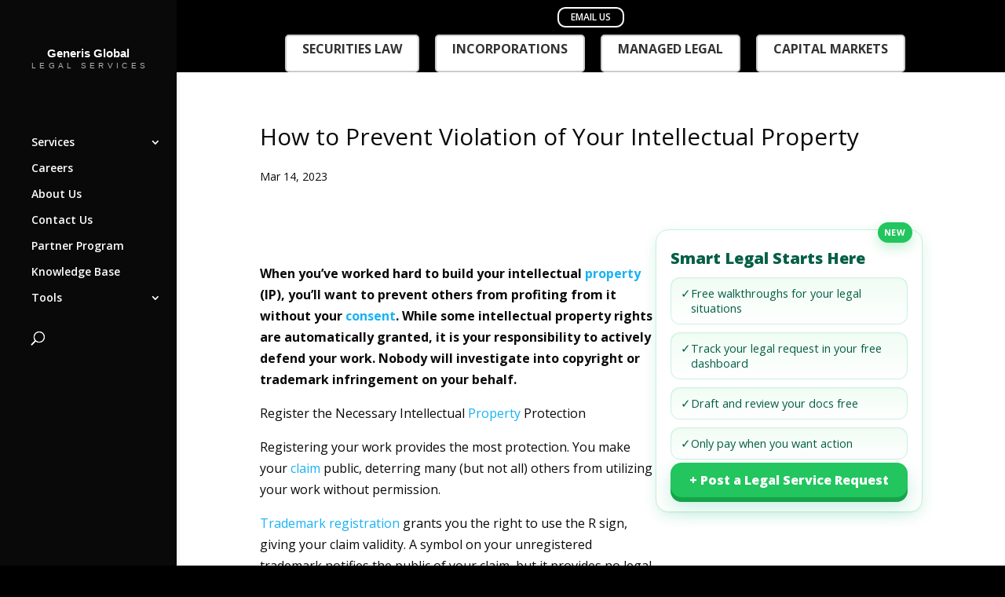

--- FILE ---
content_type: text/html; charset=UTF-8
request_url: https://generisonline.com/how-to-prevent-violation-of-your-intellectual-property/
body_size: 33697
content:
<!DOCTYPE html>
<html lang="en-US">
<head>
	<meta charset="UTF-8" />
<meta http-equiv="X-UA-Compatible" content="IE=edge">
	<link rel="pingback" href="https://generisonline.com/xmlrpc.php" />

	<script type="ea398eae036c69d89043e0f5-text/javascript">
		document.documentElement.className = 'js';
	</script>

	<meta name='robots' content='index, follow, max-image-preview:large, max-snippet:-1, max-video-preview:-1' />

	<!-- This site is optimized with the Yoast SEO Premium plugin v22.2 (Yoast SEO v26.7) - https://yoast.com/wordpress/plugins/seo/ -->
	<title>How to Prevent Violation of Your Intellectual Property</title>
	<meta name="description" content="When you&#039;ve worked hard to build your intellectual property (IP), you&#039;ll want to prevent others from profiting from it without your consent. While some intellectual property rights are automatically granted, it is your responsibility to actively defend your work. Nobody will investigate into copyright or trademark infringement on your behalf." />
	<link rel="canonical" href="https://generisonline.com/how-to-prevent-violation-of-your-intellectual-property/" />
	<meta property="og:locale" content="en_US" />
	<meta property="og:type" content="article" />
	<meta property="og:title" content="How to Prevent Violation of Your Intellectual Property" />
	<meta property="og:description" content="When you&#039;ve worked hard to build your intellectual property (IP), you&#039;ll want to prevent others from profiting from it without your consent. While some intellectual property rights are automatically granted, it is your responsibility to actively defend your work. Nobody will investigate into copyright or trademark infringement on your behalf." />
	<meta property="og:url" content="https://generisonline.com/how-to-prevent-violation-of-your-intellectual-property/" />
	<meta property="og:site_name" content="Generis Global Legal Services" />
	<meta property="article:publisher" content="https://www.facebook.com/generis.global/" />
	<meta property="article:published_time" content="2023-03-14T12:00:52+00:00" />
	<meta property="og:image" content="https://generisonline.com/wp-content/uploads/2024/11/How-to-Prevent-Violation-of-Your-Intellectual-Property.png" />
	<meta property="og:image:width" content="640" />
	<meta property="og:image:height" content="360" />
	<meta property="og:image:type" content="image/png" />
	<meta name="author" content="Research Team" />
	<meta name="twitter:card" content="summary_large_image" />
	<meta name="twitter:creator" content="@generis_global" />
	<meta name="twitter:site" content="@generis_global" />
	<meta name="twitter:label1" content="Written by" />
	<meta name="twitter:data1" content="Research Team" />
	<meta name="twitter:label2" content="Est. reading time" />
	<meta name="twitter:data2" content="4 minutes" />
	<script type="application/ld+json" class="yoast-schema-graph">{"@context":"https://schema.org","@graph":[{"@type":"Article","@id":"https://generisonline.com/how-to-prevent-violation-of-your-intellectual-property/#article","isPartOf":{"@id":"https://generisonline.com/how-to-prevent-violation-of-your-intellectual-property/"},"author":{"name":"Research Team","@id":"https://generisonline.com/#/schema/person/668f4bcad03544857dd8ac8ebe52fb30"},"headline":"How to Prevent Violation of Your Intellectual Property","datePublished":"2023-03-14T12:00:52+00:00","mainEntityOfPage":{"@id":"https://generisonline.com/how-to-prevent-violation-of-your-intellectual-property/"},"wordCount":862,"commentCount":0,"publisher":{"@id":"https://generisonline.com/#organization"},"image":{"@id":"https://generisonline.com/how-to-prevent-violation-of-your-intellectual-property/#primaryimage"},"thumbnailUrl":"https://generisonline.com/wp-content/uploads/2024/11/How-to-Prevent-Violation-of-Your-Intellectual-Property.png","inLanguage":"en-US","potentialAction":[{"@type":"CommentAction","name":"Comment","target":["https://generisonline.com/how-to-prevent-violation-of-your-intellectual-property/#respond"]}],"copyrightYear":"2023","copyrightHolder":{"@id":"https://generisonline.com/#organization"}},{"@type":"WebPage","@id":"https://generisonline.com/how-to-prevent-violation-of-your-intellectual-property/","url":"https://generisonline.com/how-to-prevent-violation-of-your-intellectual-property/","name":"How to Prevent Violation of Your Intellectual Property","isPartOf":{"@id":"https://generisonline.com/#website"},"primaryImageOfPage":{"@id":"https://generisonline.com/how-to-prevent-violation-of-your-intellectual-property/#primaryimage"},"image":{"@id":"https://generisonline.com/how-to-prevent-violation-of-your-intellectual-property/#primaryimage"},"thumbnailUrl":"https://generisonline.com/wp-content/uploads/2024/11/How-to-Prevent-Violation-of-Your-Intellectual-Property.png","datePublished":"2023-03-14T12:00:52+00:00","description":"When you've worked hard to build your intellectual property (IP), you'll want to prevent others from profiting from it without your consent. While some intellectual property rights are automatically granted, it is your responsibility to actively defend your work. Nobody will investigate into copyright or trademark infringement on your behalf.","breadcrumb":{"@id":"https://generisonline.com/how-to-prevent-violation-of-your-intellectual-property/#breadcrumb"},"inLanguage":"en-US","potentialAction":[{"@type":"ReadAction","target":["https://generisonline.com/how-to-prevent-violation-of-your-intellectual-property/"]}]},{"@type":"ImageObject","inLanguage":"en-US","@id":"https://generisonline.com/how-to-prevent-violation-of-your-intellectual-property/#primaryimage","url":"https://generisonline.com/wp-content/uploads/2024/11/How-to-Prevent-Violation-of-Your-Intellectual-Property.png","contentUrl":"https://generisonline.com/wp-content/uploads/2024/11/How-to-Prevent-Violation-of-Your-Intellectual-Property.png","width":640,"height":360,"caption":"How to Prevent Violation of Your Intellectual Property"},{"@type":"BreadcrumbList","@id":"https://generisonline.com/how-to-prevent-violation-of-your-intellectual-property/#breadcrumb","itemListElement":[{"@type":"ListItem","position":1,"name":"Home","item":"https://generisonline.com/"},{"@type":"ListItem","position":2,"name":"Knowledge Base","item":"https://generisonline.com/knowledge-base/"},{"@type":"ListItem","position":3,"name":"How to Prevent Violation of Your Intellectual Property"}]},{"@type":"WebSite","@id":"https://generisonline.com/#website","url":"https://generisonline.com/","name":"Generis Global Legal Services","description":"Cost-effective. Simple. Fast.","publisher":{"@id":"https://generisonline.com/#organization"},"alternateName":"Generis Global Law Firm","potentialAction":[{"@type":"SearchAction","target":{"@type":"EntryPoint","urlTemplate":"https://generisonline.com/?s={search_term_string}"},"query-input":{"@type":"PropertyValueSpecification","valueRequired":true,"valueName":"search_term_string"}}],"inLanguage":"en-US"},{"@type":["Organization","Place"],"@id":"https://generisonline.com/#organization","name":"Generis Global Legal Services","url":"https://generisonline.com/","logo":{"@id":"https://generisonline.com/how-to-prevent-violation-of-your-intellectual-property/#local-main-organization-logo"},"image":{"@id":"https://generisonline.com/how-to-prevent-violation-of-your-intellectual-property/#local-main-organization-logo"},"sameAs":["https://www.facebook.com/generis.global/","https://x.com/generis_global","https://www.instagram.com/generis.global.legal.services/","https://www.linkedin.com/company/generis-global-legal-services","https://www.youtube.com/channel/UCssk_g9hRXNKyz5AEPGqIsg"],"address":{"@id":"https://generisonline.com/how-to-prevent-violation-of-your-intellectual-property/#local-main-place-address"},"geo":{"@type":"GeoCoordinates","latitude":"40.7580448","longitude":"-73.9696712"},"telephone":["+16466669601"],"contactPoint":{"@type":"ContactPoint","telephone":"+16466669601","email":"mail@generisonline.com"},"openingHoursSpecification":[{"@type":"OpeningHoursSpecification","dayOfWeek":["Monday","Tuesday","Wednesday","Thursday","Friday","Saturday","Sunday"],"opens":"00:00","closes":"23:59"}],"email":"mail@generisonline.com","faxNumber":"+16466669601","areaServed":"United States"},{"@type":"Person","@id":"https://generisonline.com/#/schema/person/668f4bcad03544857dd8ac8ebe52fb30","name":"Research Team","image":{"@type":"ImageObject","inLanguage":"en-US","@id":"https://generisonline.com/#/schema/person/image/","url":"https://secure.gravatar.com/avatar/6e6025324f6a8d409bc66c5b442b06d6eb0a1e2ab2f04102e609793316a73b5e?s=96&d=mm&r=g","contentUrl":"https://secure.gravatar.com/avatar/6e6025324f6a8d409bc66c5b442b06d6eb0a1e2ab2f04102e609793316a73b5e?s=96&d=mm&r=g","caption":"Research Team"},"url":"https://generisonline.com/author/research-team/"},{"@type":"PostalAddress","@id":"https://generisonline.com/how-to-prevent-violation-of-your-intellectual-property/#local-main-place-address","streetAddress":"880 3rd Avenue, , NY 10022, United States","addressLocality":"New York City","postalCode":"10022","addressRegion":"New York","addressCountry":"US"},{"@type":"ImageObject","inLanguage":"en-US","@id":"https://generisonline.com/how-to-prevent-violation-of-your-intellectual-property/#local-main-organization-logo","url":"https://generisonline.com/wp-content/uploads/2019/08/Generis_Black-1212Recovered.png","contentUrl":"https://generisonline.com/wp-content/uploads/2019/08/Generis_Black-1212Recovered.png","width":748,"height":737,"caption":"Generis Global Legal Services"}]}</script>
	<meta name="geo.placename" content="New York City" />
	<meta name="geo.position" content="40.7580448;-73.9696712" />
	<meta name="geo.region" content="United States (US)" />
	<!-- / Yoast SEO Premium plugin. -->


<link rel='dns-prefetch' href='//js.hs-scripts.com' />
<link rel='dns-prefetch' href='//fonts.googleapis.com' />
<link rel="alternate" type="application/rss+xml" title="Generis Global Legal Services &raquo; Feed" href="https://generisonline.com/feed/" />
<link rel="alternate" type="application/rss+xml" title="Generis Global Legal Services &raquo; Comments Feed" href="https://generisonline.com/comments/feed/" />
<link rel="alternate" type="application/rss+xml" title="Generis Global Legal Services &raquo; How to Prevent Violation of Your Intellectual Property Comments Feed" href="https://generisonline.com/how-to-prevent-violation-of-your-intellectual-property/feed/" />
<link rel="alternate" title="oEmbed (JSON)" type="application/json+oembed" href="https://generisonline.com/wp-json/oembed/1.0/embed?url=https%3A%2F%2Fgenerisonline.com%2Fhow-to-prevent-violation-of-your-intellectual-property%2F" />
<link rel="alternate" title="oEmbed (XML)" type="text/xml+oembed" href="https://generisonline.com/wp-json/oembed/1.0/embed?url=https%3A%2F%2Fgenerisonline.com%2Fhow-to-prevent-violation-of-your-intellectual-property%2F&#038;format=xml" />
<meta content="Divi v.4.9.4" name="generator"/><style id='wp-img-auto-sizes-contain-inline-css' type='text/css'>
img:is([sizes=auto i],[sizes^="auto," i]){contain-intrinsic-size:3000px 1500px}
/*# sourceURL=wp-img-auto-sizes-contain-inline-css */
</style>
<style id='wp-emoji-styles-inline-css' type='text/css'>

	img.wp-smiley, img.emoji {
		display: inline !important;
		border: none !important;
		box-shadow: none !important;
		height: 1em !important;
		width: 1em !important;
		margin: 0 0.07em !important;
		vertical-align: -0.1em !important;
		background: none !important;
		padding: 0 !important;
	}
/*# sourceURL=wp-emoji-styles-inline-css */
</style>
<style id='wp-block-library-inline-css' type='text/css'>
:root{--wp-block-synced-color:#7a00df;--wp-block-synced-color--rgb:122,0,223;--wp-bound-block-color:var(--wp-block-synced-color);--wp-editor-canvas-background:#ddd;--wp-admin-theme-color:#007cba;--wp-admin-theme-color--rgb:0,124,186;--wp-admin-theme-color-darker-10:#006ba1;--wp-admin-theme-color-darker-10--rgb:0,107,160.5;--wp-admin-theme-color-darker-20:#005a87;--wp-admin-theme-color-darker-20--rgb:0,90,135;--wp-admin-border-width-focus:2px}@media (min-resolution:192dpi){:root{--wp-admin-border-width-focus:1.5px}}.wp-element-button{cursor:pointer}:root .has-very-light-gray-background-color{background-color:#eee}:root .has-very-dark-gray-background-color{background-color:#313131}:root .has-very-light-gray-color{color:#eee}:root .has-very-dark-gray-color{color:#313131}:root .has-vivid-green-cyan-to-vivid-cyan-blue-gradient-background{background:linear-gradient(135deg,#00d084,#0693e3)}:root .has-purple-crush-gradient-background{background:linear-gradient(135deg,#34e2e4,#4721fb 50%,#ab1dfe)}:root .has-hazy-dawn-gradient-background{background:linear-gradient(135deg,#faaca8,#dad0ec)}:root .has-subdued-olive-gradient-background{background:linear-gradient(135deg,#fafae1,#67a671)}:root .has-atomic-cream-gradient-background{background:linear-gradient(135deg,#fdd79a,#004a59)}:root .has-nightshade-gradient-background{background:linear-gradient(135deg,#330968,#31cdcf)}:root .has-midnight-gradient-background{background:linear-gradient(135deg,#020381,#2874fc)}:root{--wp--preset--font-size--normal:16px;--wp--preset--font-size--huge:42px}.has-regular-font-size{font-size:1em}.has-larger-font-size{font-size:2.625em}.has-normal-font-size{font-size:var(--wp--preset--font-size--normal)}.has-huge-font-size{font-size:var(--wp--preset--font-size--huge)}.has-text-align-center{text-align:center}.has-text-align-left{text-align:left}.has-text-align-right{text-align:right}.has-fit-text{white-space:nowrap!important}#end-resizable-editor-section{display:none}.aligncenter{clear:both}.items-justified-left{justify-content:flex-start}.items-justified-center{justify-content:center}.items-justified-right{justify-content:flex-end}.items-justified-space-between{justify-content:space-between}.screen-reader-text{border:0;clip-path:inset(50%);height:1px;margin:-1px;overflow:hidden;padding:0;position:absolute;width:1px;word-wrap:normal!important}.screen-reader-text:focus{background-color:#ddd;clip-path:none;color:#444;display:block;font-size:1em;height:auto;left:5px;line-height:normal;padding:15px 23px 14px;text-decoration:none;top:5px;width:auto;z-index:100000}html :where(.has-border-color){border-style:solid}html :where([style*=border-top-color]){border-top-style:solid}html :where([style*=border-right-color]){border-right-style:solid}html :where([style*=border-bottom-color]){border-bottom-style:solid}html :where([style*=border-left-color]){border-left-style:solid}html :where([style*=border-width]){border-style:solid}html :where([style*=border-top-width]){border-top-style:solid}html :where([style*=border-right-width]){border-right-style:solid}html :where([style*=border-bottom-width]){border-bottom-style:solid}html :where([style*=border-left-width]){border-left-style:solid}html :where(img[class*=wp-image-]){height:auto;max-width:100%}:where(figure){margin:0 0 1em}html :where(.is-position-sticky){--wp-admin--admin-bar--position-offset:var(--wp-admin--admin-bar--height,0px)}@media screen and (max-width:600px){html :where(.is-position-sticky){--wp-admin--admin-bar--position-offset:0px}}

/*# sourceURL=wp-block-library-inline-css */
</style><style id='wp-block-latest-posts-inline-css' type='text/css'>
.wp-block-latest-posts{box-sizing:border-box}.wp-block-latest-posts.alignleft{margin-right:2em}.wp-block-latest-posts.alignright{margin-left:2em}.wp-block-latest-posts.wp-block-latest-posts__list{list-style:none}.wp-block-latest-posts.wp-block-latest-posts__list li{clear:both;overflow-wrap:break-word}.wp-block-latest-posts.is-grid{display:flex;flex-wrap:wrap}.wp-block-latest-posts.is-grid li{margin:0 1.25em 1.25em 0;width:100%}@media (min-width:600px){.wp-block-latest-posts.columns-2 li{width:calc(50% - .625em)}.wp-block-latest-posts.columns-2 li:nth-child(2n){margin-right:0}.wp-block-latest-posts.columns-3 li{width:calc(33.33333% - .83333em)}.wp-block-latest-posts.columns-3 li:nth-child(3n){margin-right:0}.wp-block-latest-posts.columns-4 li{width:calc(25% - .9375em)}.wp-block-latest-posts.columns-4 li:nth-child(4n){margin-right:0}.wp-block-latest-posts.columns-5 li{width:calc(20% - 1em)}.wp-block-latest-posts.columns-5 li:nth-child(5n){margin-right:0}.wp-block-latest-posts.columns-6 li{width:calc(16.66667% - 1.04167em)}.wp-block-latest-posts.columns-6 li:nth-child(6n){margin-right:0}}:root :where(.wp-block-latest-posts.is-grid){padding:0}:root :where(.wp-block-latest-posts.wp-block-latest-posts__list){padding-left:0}.wp-block-latest-posts__post-author,.wp-block-latest-posts__post-date{display:block;font-size:.8125em}.wp-block-latest-posts__post-excerpt,.wp-block-latest-posts__post-full-content{margin-bottom:1em;margin-top:.5em}.wp-block-latest-posts__featured-image a{display:inline-block}.wp-block-latest-posts__featured-image img{height:auto;max-width:100%;width:auto}.wp-block-latest-posts__featured-image.alignleft{float:left;margin-right:1em}.wp-block-latest-posts__featured-image.alignright{float:right;margin-left:1em}.wp-block-latest-posts__featured-image.aligncenter{margin-bottom:1em;text-align:center}
/*# sourceURL=https://generisonline.com/wp-includes/blocks/latest-posts/style.min.css */
</style>
<style id='global-styles-inline-css' type='text/css'>
:root{--wp--preset--aspect-ratio--square: 1;--wp--preset--aspect-ratio--4-3: 4/3;--wp--preset--aspect-ratio--3-4: 3/4;--wp--preset--aspect-ratio--3-2: 3/2;--wp--preset--aspect-ratio--2-3: 2/3;--wp--preset--aspect-ratio--16-9: 16/9;--wp--preset--aspect-ratio--9-16: 9/16;--wp--preset--color--black: #000000;--wp--preset--color--cyan-bluish-gray: #abb8c3;--wp--preset--color--white: #ffffff;--wp--preset--color--pale-pink: #f78da7;--wp--preset--color--vivid-red: #cf2e2e;--wp--preset--color--luminous-vivid-orange: #ff6900;--wp--preset--color--luminous-vivid-amber: #fcb900;--wp--preset--color--light-green-cyan: #7bdcb5;--wp--preset--color--vivid-green-cyan: #00d084;--wp--preset--color--pale-cyan-blue: #8ed1fc;--wp--preset--color--vivid-cyan-blue: #0693e3;--wp--preset--color--vivid-purple: #9b51e0;--wp--preset--gradient--vivid-cyan-blue-to-vivid-purple: linear-gradient(135deg,rgb(6,147,227) 0%,rgb(155,81,224) 100%);--wp--preset--gradient--light-green-cyan-to-vivid-green-cyan: linear-gradient(135deg,rgb(122,220,180) 0%,rgb(0,208,130) 100%);--wp--preset--gradient--luminous-vivid-amber-to-luminous-vivid-orange: linear-gradient(135deg,rgb(252,185,0) 0%,rgb(255,105,0) 100%);--wp--preset--gradient--luminous-vivid-orange-to-vivid-red: linear-gradient(135deg,rgb(255,105,0) 0%,rgb(207,46,46) 100%);--wp--preset--gradient--very-light-gray-to-cyan-bluish-gray: linear-gradient(135deg,rgb(238,238,238) 0%,rgb(169,184,195) 100%);--wp--preset--gradient--cool-to-warm-spectrum: linear-gradient(135deg,rgb(74,234,220) 0%,rgb(151,120,209) 20%,rgb(207,42,186) 40%,rgb(238,44,130) 60%,rgb(251,105,98) 80%,rgb(254,248,76) 100%);--wp--preset--gradient--blush-light-purple: linear-gradient(135deg,rgb(255,206,236) 0%,rgb(152,150,240) 100%);--wp--preset--gradient--blush-bordeaux: linear-gradient(135deg,rgb(254,205,165) 0%,rgb(254,45,45) 50%,rgb(107,0,62) 100%);--wp--preset--gradient--luminous-dusk: linear-gradient(135deg,rgb(255,203,112) 0%,rgb(199,81,192) 50%,rgb(65,88,208) 100%);--wp--preset--gradient--pale-ocean: linear-gradient(135deg,rgb(255,245,203) 0%,rgb(182,227,212) 50%,rgb(51,167,181) 100%);--wp--preset--gradient--electric-grass: linear-gradient(135deg,rgb(202,248,128) 0%,rgb(113,206,126) 100%);--wp--preset--gradient--midnight: linear-gradient(135deg,rgb(2,3,129) 0%,rgb(40,116,252) 100%);--wp--preset--font-size--small: 13px;--wp--preset--font-size--medium: 20px;--wp--preset--font-size--large: 36px;--wp--preset--font-size--x-large: 42px;--wp--preset--spacing--20: 0.44rem;--wp--preset--spacing--30: 0.67rem;--wp--preset--spacing--40: 1rem;--wp--preset--spacing--50: 1.5rem;--wp--preset--spacing--60: 2.25rem;--wp--preset--spacing--70: 3.38rem;--wp--preset--spacing--80: 5.06rem;--wp--preset--shadow--natural: 6px 6px 9px rgba(0, 0, 0, 0.2);--wp--preset--shadow--deep: 12px 12px 50px rgba(0, 0, 0, 0.4);--wp--preset--shadow--sharp: 6px 6px 0px rgba(0, 0, 0, 0.2);--wp--preset--shadow--outlined: 6px 6px 0px -3px rgb(255, 255, 255), 6px 6px rgb(0, 0, 0);--wp--preset--shadow--crisp: 6px 6px 0px rgb(0, 0, 0);}:where(.is-layout-flex){gap: 0.5em;}:where(.is-layout-grid){gap: 0.5em;}body .is-layout-flex{display: flex;}.is-layout-flex{flex-wrap: wrap;align-items: center;}.is-layout-flex > :is(*, div){margin: 0;}body .is-layout-grid{display: grid;}.is-layout-grid > :is(*, div){margin: 0;}:where(.wp-block-columns.is-layout-flex){gap: 2em;}:where(.wp-block-columns.is-layout-grid){gap: 2em;}:where(.wp-block-post-template.is-layout-flex){gap: 1.25em;}:where(.wp-block-post-template.is-layout-grid){gap: 1.25em;}.has-black-color{color: var(--wp--preset--color--black) !important;}.has-cyan-bluish-gray-color{color: var(--wp--preset--color--cyan-bluish-gray) !important;}.has-white-color{color: var(--wp--preset--color--white) !important;}.has-pale-pink-color{color: var(--wp--preset--color--pale-pink) !important;}.has-vivid-red-color{color: var(--wp--preset--color--vivid-red) !important;}.has-luminous-vivid-orange-color{color: var(--wp--preset--color--luminous-vivid-orange) !important;}.has-luminous-vivid-amber-color{color: var(--wp--preset--color--luminous-vivid-amber) !important;}.has-light-green-cyan-color{color: var(--wp--preset--color--light-green-cyan) !important;}.has-vivid-green-cyan-color{color: var(--wp--preset--color--vivid-green-cyan) !important;}.has-pale-cyan-blue-color{color: var(--wp--preset--color--pale-cyan-blue) !important;}.has-vivid-cyan-blue-color{color: var(--wp--preset--color--vivid-cyan-blue) !important;}.has-vivid-purple-color{color: var(--wp--preset--color--vivid-purple) !important;}.has-black-background-color{background-color: var(--wp--preset--color--black) !important;}.has-cyan-bluish-gray-background-color{background-color: var(--wp--preset--color--cyan-bluish-gray) !important;}.has-white-background-color{background-color: var(--wp--preset--color--white) !important;}.has-pale-pink-background-color{background-color: var(--wp--preset--color--pale-pink) !important;}.has-vivid-red-background-color{background-color: var(--wp--preset--color--vivid-red) !important;}.has-luminous-vivid-orange-background-color{background-color: var(--wp--preset--color--luminous-vivid-orange) !important;}.has-luminous-vivid-amber-background-color{background-color: var(--wp--preset--color--luminous-vivid-amber) !important;}.has-light-green-cyan-background-color{background-color: var(--wp--preset--color--light-green-cyan) !important;}.has-vivid-green-cyan-background-color{background-color: var(--wp--preset--color--vivid-green-cyan) !important;}.has-pale-cyan-blue-background-color{background-color: var(--wp--preset--color--pale-cyan-blue) !important;}.has-vivid-cyan-blue-background-color{background-color: var(--wp--preset--color--vivid-cyan-blue) !important;}.has-vivid-purple-background-color{background-color: var(--wp--preset--color--vivid-purple) !important;}.has-black-border-color{border-color: var(--wp--preset--color--black) !important;}.has-cyan-bluish-gray-border-color{border-color: var(--wp--preset--color--cyan-bluish-gray) !important;}.has-white-border-color{border-color: var(--wp--preset--color--white) !important;}.has-pale-pink-border-color{border-color: var(--wp--preset--color--pale-pink) !important;}.has-vivid-red-border-color{border-color: var(--wp--preset--color--vivid-red) !important;}.has-luminous-vivid-orange-border-color{border-color: var(--wp--preset--color--luminous-vivid-orange) !important;}.has-luminous-vivid-amber-border-color{border-color: var(--wp--preset--color--luminous-vivid-amber) !important;}.has-light-green-cyan-border-color{border-color: var(--wp--preset--color--light-green-cyan) !important;}.has-vivid-green-cyan-border-color{border-color: var(--wp--preset--color--vivid-green-cyan) !important;}.has-pale-cyan-blue-border-color{border-color: var(--wp--preset--color--pale-cyan-blue) !important;}.has-vivid-cyan-blue-border-color{border-color: var(--wp--preset--color--vivid-cyan-blue) !important;}.has-vivid-purple-border-color{border-color: var(--wp--preset--color--vivid-purple) !important;}.has-vivid-cyan-blue-to-vivid-purple-gradient-background{background: var(--wp--preset--gradient--vivid-cyan-blue-to-vivid-purple) !important;}.has-light-green-cyan-to-vivid-green-cyan-gradient-background{background: var(--wp--preset--gradient--light-green-cyan-to-vivid-green-cyan) !important;}.has-luminous-vivid-amber-to-luminous-vivid-orange-gradient-background{background: var(--wp--preset--gradient--luminous-vivid-amber-to-luminous-vivid-orange) !important;}.has-luminous-vivid-orange-to-vivid-red-gradient-background{background: var(--wp--preset--gradient--luminous-vivid-orange-to-vivid-red) !important;}.has-very-light-gray-to-cyan-bluish-gray-gradient-background{background: var(--wp--preset--gradient--very-light-gray-to-cyan-bluish-gray) !important;}.has-cool-to-warm-spectrum-gradient-background{background: var(--wp--preset--gradient--cool-to-warm-spectrum) !important;}.has-blush-light-purple-gradient-background{background: var(--wp--preset--gradient--blush-light-purple) !important;}.has-blush-bordeaux-gradient-background{background: var(--wp--preset--gradient--blush-bordeaux) !important;}.has-luminous-dusk-gradient-background{background: var(--wp--preset--gradient--luminous-dusk) !important;}.has-pale-ocean-gradient-background{background: var(--wp--preset--gradient--pale-ocean) !important;}.has-electric-grass-gradient-background{background: var(--wp--preset--gradient--electric-grass) !important;}.has-midnight-gradient-background{background: var(--wp--preset--gradient--midnight) !important;}.has-small-font-size{font-size: var(--wp--preset--font-size--small) !important;}.has-medium-font-size{font-size: var(--wp--preset--font-size--medium) !important;}.has-large-font-size{font-size: var(--wp--preset--font-size--large) !important;}.has-x-large-font-size{font-size: var(--wp--preset--font-size--x-large) !important;}
/*# sourceURL=global-styles-inline-css */
</style>

<style id='classic-theme-styles-inline-css' type='text/css'>
/*! This file is auto-generated */
.wp-block-button__link{color:#fff;background-color:#32373c;border-radius:9999px;box-shadow:none;text-decoration:none;padding:calc(.667em + 2px) calc(1.333em + 2px);font-size:1.125em}.wp-block-file__button{background:#32373c;color:#fff;text-decoration:none}
/*# sourceURL=/wp-includes/css/classic-themes.min.css */
</style>
<style id='ggja-inline-inline-css' type='text/css'>

      :root{
        --gg-green:#0b6b53;
        --gg-green-700:#094f3c;
        --gg-green-50:#f3f7f5;
        --gg-border:#e8ecea;
        --gg-shadow:0 1px 2px rgba(0,0,0,.04), 0 8px 24px rgba(11,107,83,.06);
      }
      .ggja-wrap{max-width:1100px;margin:0 auto;padding:16px}
      .ggj-divider{height:1px;background:#eef2f0;margin:8px 0 16px;border-radius:1px}
      .ggja-hero{display:flex;flex-direction:column;gap:14px;margin:6px 0 18px}
      .entry-content{line-height:1.7}

      .ggja-meta{display:flex;flex-wrap:wrap;gap:14px;align-items:center;color:#355c54}
      .ggja-meta-item{display:inline-flex;align-items:center;gap:8px;font-size:14px}
      .ggja-meta-item svg{width:18px;height:18px;fill:var(--gg-green)}

      .ggja-cta{display:flex;gap:12px;flex-wrap:wrap}
      .ggja-btn{display:inline-block;padding:11px 16px;border:1px solid var(--gg-green);border-radius:12px;text-decoration:none;line-height:1;cursor:pointer}
      .ggja-btn.primary{background:var(--gg-green);color:#fff}
      .ggja-btn.outline{background:#fff;color:#0b6b53}
      .ggja-btn.ghost{background:#fff;border-color:#dfe9e5;color:#0b6b53}

      .ggja-card{background:#fff;border:1px solid var(--gg-border);border-radius:16px;padding:18px;box-shadow:var(--gg-shadow)}
      .ggja-card h3{margin:0 0 12px;font-size:16px}
      .ggja-kv{display:grid;grid-template-columns:120px 1fr;gap:8px 16px;font-size:14px}
      .ggja-kv dd{margin:0}
      .ggja-kv dt{color:#5a6b65}

      .ggja-flow:after{content:"";display:block;clear:both}
      @media(min-width:901px){ .ggja-aside{float:right;width:340px;margin:0 0 18px 28px} }
      @media(max-width:900px){ .ggja-aside{float:none;width:auto;margin:0 0 18px 0} }

      /* Modal + success animation */
      .ggja-modal-backdrop{position:fixed;inset:0;background:rgba(0,0,0,.45);display:none;align-items:center;justify-content:center;z-index:9999}
      .ggja-modal{background:#fff;max-width:520px;width:92%;border-radius:16px;padding:20px;box-shadow:var(--gg-shadow)}
      .ggja-field{margin:12px 0}
      .gja-search-btn{height:44px}
      .ggja-field input[type=text],.ggja-field input[type=email],.ggja-field input[type=tel]{width:100%;padding:11px;border:1px solid #ddd;border-radius:10px}
      .ggja-actions{display:flex;gap:10px;justify-content:flex-end;margin-top:12px}
      .ggja-ok{color:var(--gg-green)} .ggja-err{color:#b00020}
      .ggja-hide{display:none !important;}

/* Success pane, text only */
.ggja-success{ text-align:center; padding:16px 8px; }
.ggja-check{ display:none !important; }   /* hide the circle/tick */



      @keyframes ggja-pop{0%{transform:scale(.7);opacity:.5}100%{transform:scale(1);opacity:1}}
      @keyframes ggja-draw{0%{opacity:0;transform:rotate(45deg) scale(.7)}100%{opacity:1;transform:rotate(45deg) scale(1)}}

      /* Archive grid + filters (center aligned) */
      .jobs-archive h1{text-align:center;margin-bottom:8px}
      .ggja-archive-header{display:flex;gap:16px;flex-wrap:wrap;align-items:flex-end;justify-content:center;margin:10px 0 18px}
      .ggja-fieldset{display:flex;flex-direction:column;gap:6px;min-width:260px}
      .ggja-fieldset label{font-size:12px;color:#5a6b65;text-align:center}
      .ggja-input,.ggja-select{padding:12px;border:1px solid var(--gg-border);border-radius:12px;min-width:260px;height:44px}
      .ggja-archive-grid{display:grid;grid-template-columns:repeat(3,1fr);gap:16px}
      @media(max-width:1000px){.ggja-archive-grid{grid-template-columns:repeat(2,1fr)}}
      @media(max-width:640px){.ggja-archive-grid{grid-template-columns:1fr}}
      .ggja-card .meta{display:flex;gap:10px;flex-wrap:wrap;color:#355c54;font-size:13px;margin-top:6px}
      .ggja-card .meta span{display:inline-flex;align-items:center;gap:6px}
      .ggja-card h4{margin:0 0 6px}
      .ggja-pager{display:flex;gap:8px;justify-content:center;margin:18px 0}
      .gja-money{color:#355c54;margin:10px 0 0}
      .ggja-pager a,.ggja-pager span{padding:8px 12px;border:1px solid var(--gg-border);border-radius:10px;text-decoration:none}
      .ggja-pager .current{background:var(--gg-green);color:#fff;border-color:var(--gg-green)}
    
/*# sourceURL=ggja-inline-inline-css */
</style>
<link rel='stylesheet' id='country-business-button-css' href='https://generisonline.com/wp-content/plugins/country-business-button/css/style.css?ver=1768890285' type='text/css' media='all' />
<style id='dhb-inline-style-inline-css' type='text/css'>

		/* Wrapper (desktop default) */
		#dhb-wrap {
			position: fixed;
			left: 20px;
			bottom: 24px;
			z-index: 99999;
			display: flex;
			flex-direction: column;
			align-items: flex-start;
			font-family: inherit;
		}

		/* Button with two lines */
		#desktop-hover-button {
			position: relative;
			display: inline-flex;
			flex-direction: column;
			align-items: center;
			justify-content: center;
			gap: 2px;
			padding: 16px 24px;
			border-radius: 20px;
			text-decoration: none;
			text-align: center;
			font-weight: 700;
			line-height: 1.15;
			color: #ffffff;
			background: linear-gradient(180deg, #5ed06f 0%, #34be5d 100%);
			box-shadow:
				inset 0 -3px 0 rgba(0,0,0,0.10),
				0 8px 0 #2aa553,
				0 14px 26px rgba(52,190,93,0.35);
			transition: transform .15s ease, box-shadow .15s ease, filter .15s ease;
			white-space: normal;
		}
		#desktop-hover-button:hover,
		#desktop-hover-button:focus {
			transform: translateY(-2px);
			box-shadow:
				inset 0 -3px 0 rgba(0,0,0,0.10),
				0 10px 0 #2aa553,
				0 18px 30px rgba(52,190,93,0.40);
			outline: none;
			filter: brightness(1.03);
		}
		#desktop-hover-button:active {
			transform: translateY(0);
			box-shadow:
				inset 0 -2px 0 rgba(0,0,0,0.12),
				0 6px 0 #2aa553,
				0 12px 22px rgba(52,190,93,0.30);
		}

		#desktop-hover-button .dhb-main { font-size: 18px; font-weight: 800; color: inherit; }
		#desktop-hover-button .dhb-sub  { font-size: 12.5px; font-weight: 700; color: inherit; margin-top: 1px; }

		/* Mobile Pages: center-bottom, safe-area aware, slightly smaller */
		@media (max-width: 768px) {
			#dhb-wrap {
				left: 50%;
				bottom: calc(16px + env(safe-area-inset-bottom));
				transform: translateX(-50%);
				align-items: center;
				width: auto;
			}
			#desktop-hover-button {
				padding: 14px 20px;
				border-radius: 9999px;
				box-shadow:
					inset 0 -3px 0 rgba(0,0,0,0.10),
					0 6px 0 #2aa553,
					0 16px 28px rgba(52,190,93,0.35);
				max-width: 92vw;
			}
			#desktop-hover-button .dhb-main { font-size: 16px; }
			#desktop-hover-button .dhb-sub  { font-size: 12px; }
		}
	
/*# sourceURL=dhb-inline-style-inline-css */
</style>
<link rel='stylesheet' id='ez-toc-css' href='https://generisonline.com/wp-content/plugins/easy-table-of-contents/assets/css/screen.min.css?ver=2.0.80' type='text/css' media='all' />
<style id='ez-toc-inline-css' type='text/css'>
div#ez-toc-container .ez-toc-title {font-size: 120%;}div#ez-toc-container .ez-toc-title {font-weight: 500;}div#ez-toc-container ul li , div#ez-toc-container ul li a {font-size: 95%;}div#ez-toc-container ul li , div#ez-toc-container ul li a {font-weight: 500;}div#ez-toc-container nav ul ul li {font-size: 90%;}.ez-toc-box-title {font-weight: bold; margin-bottom: 10px; text-align: center; text-transform: uppercase; letter-spacing: 1px; color: #666; padding-bottom: 5px;position:absolute;top:-4%;left:5%;background-color: inherit;transition: top 0.3s ease;}.ez-toc-box-title.toc-closed {top:-25%;}
.ez-toc-container-direction {direction: ltr;}.ez-toc-counter ul{counter-reset: item ;}.ez-toc-counter nav ul li a::before {content: counters(item, '.', decimal) '. ';display: inline-block;counter-increment: item;flex-grow: 0;flex-shrink: 0;margin-right: .2em; float: left; }.ez-toc-widget-direction {direction: ltr;}.ez-toc-widget-container ul{counter-reset: item ;}.ez-toc-widget-container nav ul li a::before {content: counters(item, '.', decimal) '. ';display: inline-block;counter-increment: item;flex-grow: 0;flex-shrink: 0;margin-right: .2em; float: left; }
/*# sourceURL=ez-toc-inline-css */
</style>
<link rel='stylesheet' id='divi-fonts-css' href='https://fonts.googleapis.com/css?family=Open+Sans:300italic,400italic,600italic,700italic,800italic,400,300,600,700,800&#038;subset=latin,latin-ext&#038;display=swap' type='text/css' media='all' />
<link rel='stylesheet' id='divi-style-css' href='https://generisonline.com/wp-content/themes/Divi%202/style.css?ver=4.9.4' type='text/css' media='all' />
<link rel='stylesheet' id='dashicons-css' href='https://generisonline.com/wp-includes/css/dashicons.min.css?ver=6.9' type='text/css' media='all' />
<script type="ea398eae036c69d89043e0f5-text/javascript" src="https://generisonline.com/wp-content/plugins/svg-support/vendor/DOMPurify/DOMPurify.min.js?ver=1.0.1" id="bodhi-dompurify-library-js"></script>
<script type="ea398eae036c69d89043e0f5-text/javascript" src="https://generisonline.com/wp-includes/js/jquery/jquery.min.js?ver=3.7.1" id="jquery-core-js"></script>
<script type="ea398eae036c69d89043e0f5-text/javascript" src="https://generisonline.com/wp-includes/js/jquery/jquery-migrate.min.js?ver=3.4.1" id="jquery-migrate-js"></script>
<script type="ea398eae036c69d89043e0f5-text/javascript" src="https://generisonline.com/wp-content/plugins/svg-support/js/min/svgs-inline-min.js?ver=2.5.8" id="bodhi_svg_inline-js"></script>
<script type="ea398eae036c69d89043e0f5-text/javascript" id="bodhi_svg_inline-js-after">
/* <![CDATA[ */
cssTarget={"Bodhi":"img.style-svg","ForceInlineSVG":"style-svg"};ForceInlineSVGActive="false";frontSanitizationEnabled="on";
//# sourceURL=bodhi_svg_inline-js-after
/* ]]> */
</script>
<link rel="https://api.w.org/" href="https://generisonline.com/wp-json/" /><link rel="alternate" title="JSON" type="application/json" href="https://generisonline.com/wp-json/wp/v2/posts/247025" /><link rel="EditURI" type="application/rsd+xml" title="RSD" href="https://generisonline.com/xmlrpc.php?rsd" />
<meta name="generator" content="WordPress 6.9" />
<link rel='shortlink' href='https://generisonline.com/?p=247025' />
<style>
/* Layout */
.single-post .gg-legal-layout{ display:flex; align-items:flex-start; gap:28px; max-width:100%; }
.single-post .gg-legal-main{ min-width:0; flex:1 1 auto; }
.single-post .gg-legal-sidebar{ flex:0 0 340px; max-width:340px; position:relative; z-index:2; }

/* Full CTA card (used on posts without infobox) */
.single-post .gg-legal-card{
  position: sticky; top: 16px; z-index: 50;
  background:#fff; isolation:isolate;
  border:1px solid #c7f1d7; border-radius:16px;
  box-shadow:0 1px 2px rgba(0,0,0,.04), 0 6px 18px rgba(16,185,129,.14);
  padding:18px; display:flex; flex-direction:column; gap:14px;
}
body.admin-bar .single-post .gg-legal-card{ top:64px; }
@media (max-width:782px){ body.admin-bar .single-post .gg-legal-card{ top:46px; } }
.single-post .gg-legal-badge{
  position:absolute; top:-10px; right:12px; background:#22c55e; color:#fff;
  font-size:11px; font-weight:700; letter-spacing:.06em; padding:4px 8px; border-radius:9999px;
  box-shadow:0 6px 16px rgba(34,197,94,.28);
}
.single-post .gg-legal-title{ margin:6px 0 2px; font-size:20px; line-height:1.2; font-weight:800; color:#065f46; }

/* Pills */
.single-post .gg-legal-pills{ display:grid; gap:10px; }
.single-post .gg-pill{
  display:flex; align-items:flex-start; gap:10px; padding:10px 12px; border-radius:12px;
  border:1px solid rgba(16,185,129,.18); box-shadow:0 1px 2px rgba(0,0,0,.03) inset;
  color:#065f46; font-size:14.5px; line-height:1.35;
  background:linear-gradient(180deg, #f0fdf4 0%, #ffffff 100%);
}

/* Floating CTA button (used when infobox exists) */
.single-post .gg-cta-float{
  position: static; pointer-events:none; /* container lets clicks pass except button */
}
@media (min-width:981px){
  .single-post .gg-cta-float.is-fixed{
    position: fixed;
    top: var(--gg-float-top, 16px);
    left: var(--gg-float-left, auto);
    width: var(--gg-float-width, 340px);
    z-index: 2147483645;
  }
}
.single-post .gg-cta-float .gg-intake-btn{ pointer-events:auto; }

/* CTA button style (shared) */
.single-post .gg-cta-wrap{ margin-top:4px; }
.single-post .gg-intake-btn{
  position:relative; display:inline-flex; align-items:center; justify-content:center;
  background:#22c55e; color:#fff !important; text-decoration:none;
  padding:14px 20px; font-weight:800; font-size:16px; line-height:1; border-radius:14px;
  box-shadow:0 6px 0 #16a34a, 0 12px 24px rgba(16,185,129,.25);
  transition:transform .08s ease, box-shadow .2s ease, opacity .2s ease;
  width:100%; white-space:nowrap; text-align:center; -webkit-tap-highlight-color:transparent;
}
.single-post .gg-intake-btn:hover{ transform:translateY(-1px); box-shadow:0 7px 0 #16a34a, 0 16px 28px rgba(16,185,129,.28); }
.single-post .gg-intake-btn:active{ transform:translateY(0); box-shadow:0 4px 0 #16a34a, 0 8px 16px rgba(16,185,129,.22); }

/* Infobox hygiene */
.single-post .gg-legal-sidebar .gg-cii-slot,
.single-post .gg-legal-sidebar .cii-infobox-wrapper{ margin-top:16px; position:relative; z-index:0; }
.single-post .gg-legal-sidebar .infobox,
.single-post .gg-legal-sidebar .cii-infobox-wrapper .infobox{ float:none !important; width:100%; max-width:100%; margin:0; }

/* Fixed-col bits when NO infobox (to keep full card fixed on scroll if desired) */
.single-post .gg-fixed-col{ position: static; width:100%; }
@media (min-width:981px){
  .single-post .gg-fixed-col.is-fixed{
    position: fixed;
    top: var(--gg-fixed-top, 16px);
    left: var(--gg-fixed-left, auto);
    width: var(--gg-fixed-width, 340px);
  }
  .single-post .gg-fixed-spacer{ height: var(--gg-fixed-natural, 0px); }
}

/* Mobile: bottom sticky CTA */
@media (max-width:980px){
  .single-post .gg-legal-layout{ display:block; }
  .single-post .gg-legal-sidebar{ position:static; max-width:none; }
  .single-post .gg-legal-card{ position:static; background:transparent; border:0; box-shadow:none; padding:0; margin:0 0 8px; }
  .single-post .gg-legal-title, .single-post .gg-legal-pills, .single-post .gg-legal-badge{ display:none !important; }
  .single-post .gg-legal-main{ padding-bottom:96px; }
  .single-post .gg-intake-btn{
    position:fixed !important;
    left:max(12px, env(safe-area-inset-left));
    right:max(12px, env(safe-area-inset-right));
    bottom:max(12px, env(safe-area-inset-bottom));
    width:auto; display:block; z-index:2147483647; border-radius:16px;
  }
}
/* Hide bottom sticky CTA when exit modal is open */
body.gg-exit-open .single-post .gg-intake-btn{ opacity:0; pointer-events:none; }

/* Exit-Intent modal (unchanged) */
.gg-exit-modal{ position:fixed; inset:0; z-index:2147483646; display:none; }
.gg-exit-modal.is-open{ display:block; }
.gg-exit-backdrop{ position:absolute; inset:0; background:rgba(2,16,8,.45); backdrop-filter:blur(2px); }
.gg-exit-dialog{
  position:relative; margin:6vh auto 0; width:min(720px, 92vw);
  background:#ffffff; border-radius:18px; border:1px solid #c7f1d7;
  box-shadow:0 40px 80px rgba(0,0,0,.25), 0 0 0 8px rgba(34,197,94,.06) inset;
  padding:22px 20px 18px;
}
.gg-exit-title{ margin:0 42px 8px 0; font-size:22px; font-weight:900; color:#065f46; }
.gg-exit-close{ position:absolute; top:10px; right:10px; width:36px; height:36px; border-radius:9999px; border:0; background:#e8fff1; color:#065f46; font-size:26px; line-height:1; cursor:pointer; box-shadow:0 2px 6px rgba(0,0,0,.12); }
.gg-exit-body{ display:flex; flex-direction:column; gap:14px; }
.gg-exit-pills{ display:grid; gap:10px; }
.gg-exit-body .gg-pill{ display:flex; align-items:flex-start; gap:10px; padding:12px 14px; border-radius:12px; border:1px solid rgba(16,185,129,.18); box-shadow:0 1px 2px rgba(0,0,0,.03) inset; color:#065f46; font-size:15px; line-height:1.35; background:linear-gradient(180deg, #f0fdf4 0%, #ffffff 100%); }

/* Tame infobox flash in main (edge case) */
.single-post .gg-legal-main .cii-infobox-wrapper,
.single-post .gg-legal-main .infobox{ float:none !important; clear:both; width:100%; max-width:100%; }
</style>
			<!-- DO NOT COPY THIS SNIPPET! Start of Page Analytics Tracking for HubSpot WordPress plugin v11.3.37-->
			<script class="hsq-set-content-id" data-content-id="blog-post" type="ea398eae036c69d89043e0f5-text/javascript">
				var _hsq = _hsq || [];
				_hsq.push(["setContentType", "blog-post"]);
			</script>
			<!-- DO NOT COPY THIS SNIPPET! End of Page Analytics Tracking for HubSpot WordPress plugin -->
			<style type="text/css">
            div.cii-infobox-wrapper {
                float: right;
                margin: 0 5px 20px 20px;
                max-width: 320px;
                background: linear-gradient(135deg, rgba(255,255,255,0.25), rgba(240,240,255,0.15), rgba(235,245,255,0.1));
                backdrop-filter: blur(25px);
                border-radius: 32px;
                padding: 24px;
                box-shadow: 0 20px 40px rgba(0,0,0,0.15), 0 8px 16px rgba(0,0,0,0.1);
                border: none;
                overflow-y: auto;
                display: flex;
                flex-direction: column;
                position: relative;
                transition: all 0.4s ease;
            }
            div.cii-infobox-wrapper:hover {
                transform: translateY(-6px);
                box-shadow: 0 24px 48px rgba(0,0,0,0.2), 0 12px 24px rgba(0,0,0,0.15);
            }
            div.cii-infobox-wrapper tr {
                display: flex;
                flex-direction: column;
                margin-bottom: 16px;
                padding: 18px;
                background: linear-gradient(135deg, rgba(255,255,255,0.9), rgba(245,245,255,0.7));
                border-radius: 24px;
                box-shadow: 0 8px 20px rgba(0,0,0,0.1);
                text-align: center;
                position: relative;
            }
            div.cii-infobox-wrapper tr:hover {
                transform: scale(1.03);
                box-shadow: 0 12px 24px rgba(0,0,0,0.15);
            }
            div.cii-infobox-wrapper th,
            div.cii-infobox-wrapper td {
                display: block;
                width: 100%;
                padding: 4px 0;
                font-size: 14px;
                text-align: center;
                border: none !important;
                background: transparent;
            }
            div.cii-infobox-wrapper th {
                font-weight: 600;
                background: linear-gradient(135deg, #e0f2fe, #dbeafe);
                border-radius: 999px;
                padding: 6px 18px;
                margin: 0 auto 8px auto;
                box-shadow: 0 2px 6px rgba(0,0,0,0.1);
            }
            div.cii-infobox-wrapper td {
                color: #1f1f1f;
                line-height: 1.5;
            }
            div.cii-infobox-wrapper img {
                max-width: 100%;
                height: auto;
                border-radius: 16px;
                margin: 14px auto;
                box-shadow: 0 6px 16px rgba(0,0,0,0.12);
            }
            .cii-toggle-button {
                background: linear-gradient(135deg, #60a5fa, #a78bfa);
                color: #fff;
                border: none;
                padding: 12px 24px;
                border-radius: 999px;
                font-size: 13px;
                font-weight: 500;
                cursor: pointer;
                margin: 14px auto;
                display: block;
                width: fit-content;
                box-shadow: 0 6px 12px rgba(0,0,0,0.12);
                position: sticky;
                bottom: 10px;
                z-index: 10;
            }
            div.cii-infobox-wrapper tr.cii-hidden-card {
                display: none !important;
            }
            @media (max-width: 768px) {
                div.cii-infobox-wrapper {
                    float: none;
                    margin: 15px auto;
                    max-width: 90%;
                    padding: 20px;
                }
                div.cii-infobox-wrapper th {
                    font-size: 13px;
                    padding: 5px 14px;
                }
                div.cii-infobox-wrapper td {
                    font-size: 13px;
                }
            }
            div.cii-infobox-wrapper ul,
div.cii-infobox-wrapper ol {
    list-style: none !important;
    padding-left: 0 !important;
    margin-left: 0 !important;
}

div.cii-infobox-wrapper li::before {
    content: "" !important;
    display: none !important;
}

        </style><meta name="viewport" content="width=device-width, initial-scale=1.0, maximum-scale=1.0, user-scalable=0" /><link rel="preload" href="https://generisonline.com/wp-content/themes/Divi%202/core/admin/fonts/modules.ttf" as="font" crossorigin="anonymous"><style type="text/css" id="custom-background-css">
body.custom-background { background-color: #000000; }
</style>
	<!-- Global site tag (gtag.js) - Google Analytics -->
<script async src="https://www.googletagmanager.com/gtag/js?id=UA-106946878-2" type="ea398eae036c69d89043e0f5-text/javascript"></script>
<script type="ea398eae036c69d89043e0f5-text/javascript">
  window.dataLayer = window.dataLayer || [];
  function gtag(){dataLayer.push(arguments);}
  gtag('js', new Date());

  gtag('config', 'UA-106946878-2');
</script>

<meta property="fb:pages" content="2614354171924885">

<script async src="https://pagead2.googlesyndication.com/pagead/js/adsbygoogle.js?client=ca-pub-6873285240066493" crossorigin="anonymous" type="ea398eae036c69d89043e0f5-text/javascript"></script>


<!-- Clarity tracking code for https://generisonline.com/ --><script type="ea398eae036c69d89043e0f5-text/javascript">    (function(c,l,a,r,i,t,y){        c[a]=c[a]||function(){(c[a].q=c[a].q||[]).push(arguments)};        t=l.createElement(r);t.async=1;t.src="https://www.clarity.ms/tag/"+i+"?ref=bwt";        y=l.getElementsByTagName(r)[0];y.parentNode.insertBefore(t,y);    })(window, document, "clarity", "script", "pezpmxs9lc");</script><link rel="icon" href="https://generisonline.com/wp-content/uploads/2024/11/cropped-Generis-Global-Favicon-32x32.png" sizes="32x32" />
<link rel="icon" href="https://generisonline.com/wp-content/uploads/2024/11/cropped-Generis-Global-Favicon-192x192.png" sizes="192x192" />
<link rel="apple-touch-icon" href="https://generisonline.com/wp-content/uploads/2024/11/cropped-Generis-Global-Favicon-180x180.png" />
<meta name="msapplication-TileImage" content="https://generisonline.com/wp-content/uploads/2024/11/cropped-Generis-Global-Favicon-270x270.png" />
<style id="et-divi-customizer-global-cached-inline-styles">body,.et_pb_column_1_2 .et_quote_content blockquote cite,.et_pb_column_1_2 .et_link_content a.et_link_main_url,.et_pb_column_1_3 .et_quote_content blockquote cite,.et_pb_column_3_8 .et_quote_content blockquote cite,.et_pb_column_1_4 .et_quote_content blockquote cite,.et_pb_blog_grid .et_quote_content blockquote cite,.et_pb_column_1_3 .et_link_content a.et_link_main_url,.et_pb_column_3_8 .et_link_content a.et_link_main_url,.et_pb_column_1_4 .et_link_content a.et_link_main_url,.et_pb_blog_grid .et_link_content a.et_link_main_url,body .et_pb_bg_layout_light .et_pb_post p,body .et_pb_bg_layout_dark .et_pb_post p{font-size:16px}.et_pb_slide_content,.et_pb_best_value{font-size:18px}body{color:#0a0a0a}h1,h2,h3,h4,h5,h6{color:#0a0a0a}body{line-height:2.1em}.woocommerce #respond input#submit,.woocommerce-page #respond input#submit,.woocommerce #content input.button,.woocommerce-page #content input.button,.woocommerce-message,.woocommerce-error,.woocommerce-info{background:#ffffff!important}#et_search_icon:hover,.mobile_menu_bar:before,.mobile_menu_bar:after,.et_toggle_slide_menu:after,.et-social-icon a:hover,.et_pb_sum,.et_pb_pricing li a,.et_pb_pricing_table_button,.et_overlay:before,.entry-summary p.price ins,.woocommerce div.product span.price,.woocommerce-page div.product span.price,.woocommerce #content div.product span.price,.woocommerce-page #content div.product span.price,.woocommerce div.product p.price,.woocommerce-page div.product p.price,.woocommerce #content div.product p.price,.woocommerce-page #content div.product p.price,.et_pb_member_social_links a:hover,.woocommerce .star-rating span:before,.woocommerce-page .star-rating span:before,.et_pb_widget li a:hover,.et_pb_filterable_portfolio .et_pb_portfolio_filters li a.active,.et_pb_filterable_portfolio .et_pb_portofolio_pagination ul li a.active,.et_pb_gallery .et_pb_gallery_pagination ul li a.active,.wp-pagenavi span.current,.wp-pagenavi a:hover,.nav-single a,.tagged_as a,.posted_in a{color:#ffffff}.et_pb_contact_submit,.et_password_protected_form .et_submit_button,.et_pb_bg_layout_light .et_pb_newsletter_button,.comment-reply-link,.form-submit .et_pb_button,.et_pb_bg_layout_light .et_pb_promo_button,.et_pb_bg_layout_light .et_pb_more_button,.woocommerce a.button.alt,.woocommerce-page a.button.alt,.woocommerce button.button.alt,.woocommerce button.button.alt.disabled,.woocommerce-page button.button.alt,.woocommerce-page button.button.alt.disabled,.woocommerce input.button.alt,.woocommerce-page input.button.alt,.woocommerce #respond input#submit.alt,.woocommerce-page #respond input#submit.alt,.woocommerce #content input.button.alt,.woocommerce-page #content input.button.alt,.woocommerce a.button,.woocommerce-page a.button,.woocommerce button.button,.woocommerce-page button.button,.woocommerce input.button,.woocommerce-page input.button,.et_pb_contact p input[type="checkbox"]:checked+label i:before,.et_pb_bg_layout_light.et_pb_module.et_pb_button{color:#ffffff}.footer-widget h4{color:#ffffff}.et-search-form,.nav li ul,.et_mobile_menu,.footer-widget li:before,.et_pb_pricing li:before,blockquote{border-color:#ffffff}.et_pb_counter_amount,.et_pb_featured_table .et_pb_pricing_heading,.et_quote_content,.et_link_content,.et_audio_content,.et_pb_post_slider.et_pb_bg_layout_dark,.et_slide_in_menu_container,.et_pb_contact p input[type="radio"]:checked+label i:before{background-color:#ffffff}a{color:#18b2f4}#main-header,#main-header .nav li ul,.et-search-form,#main-header .et_mobile_menu{background-color:rgba(10,10,10,0.91)}#main-header .nav li ul{background-color:rgba(10,10,10,0.85)}.nav li ul{border-color:#000000}#top-header,#et-secondary-nav li ul{background-color:#0a0000}.et_header_style_centered .mobile_nav .select_page,.et_header_style_split .mobile_nav .select_page,.et_nav_text_color_light #top-menu>li>a,.et_nav_text_color_dark #top-menu>li>a,#top-menu a,.et_mobile_menu li a,.et_nav_text_color_light .et_mobile_menu li a,.et_nav_text_color_dark .et_mobile_menu li a,#et_search_icon:before,.et_search_form_container input,span.et_close_search_field:after,#et-top-navigation .et-cart-info{color:#ffffff}.et_search_form_container input::-moz-placeholder{color:#ffffff}.et_search_form_container input::-webkit-input-placeholder{color:#ffffff}.et_search_form_container input:-ms-input-placeholder{color:#ffffff}#top-menu li.current-menu-ancestor>a,#top-menu li.current-menu-item>a,#top-menu li.current_page_item>a,.et_color_scheme_red #top-menu li.current-menu-ancestor>a,.et_color_scheme_red #top-menu li.current-menu-item>a,.et_color_scheme_red #top-menu li.current_page_item>a,.et_color_scheme_pink #top-menu li.current-menu-ancestor>a,.et_color_scheme_pink #top-menu li.current-menu-item>a,.et_color_scheme_pink #top-menu li.current_page_item>a,.et_color_scheme_orange #top-menu li.current-menu-ancestor>a,.et_color_scheme_orange #top-menu li.current-menu-item>a,.et_color_scheme_orange #top-menu li.current_page_item>a,.et_color_scheme_green #top-menu li.current-menu-ancestor>a,.et_color_scheme_green #top-menu li.current-menu-item>a,.et_color_scheme_green #top-menu li.current_page_item>a{color:#db2929}#footer-widgets .footer-widget a,#footer-widgets .footer-widget li a,#footer-widgets .footer-widget li a:hover{color:#ffffff}.footer-widget{color:#ffffff}#main-footer .footer-widget h4{color:#ffffff}.footer-widget li:before{border-color:#ffffff}.footer-widget,.footer-widget li,.footer-widget li a,#footer-info{font-size:14px}.footer-widget .et_pb_widget div,.footer-widget .et_pb_widget ul,.footer-widget .et_pb_widget ol,.footer-widget .et_pb_widget label{line-height:1.7em}#et-footer-nav .bottom-nav li.current-menu-item a{color:#3fdd2a}#footer-bottom .et-social-icon a{color:#8c8c8c}#main-header{box-shadow:none}.et-fixed-header#main-header{box-shadow:none!important}body .et_pb_bg_layout_light.et_pb_button:hover,body .et_pb_bg_layout_light .et_pb_button:hover,body .et_pb_button:hover{border-radius:0px}.woocommerce a.button.alt:hover,.woocommerce-page a.button.alt:hover,.woocommerce button.button.alt:hover,.woocommerce button.button.alt.disabled:hover,.woocommerce-page button.button.alt:hover,.woocommerce-page button.button.alt.disabled:hover,.woocommerce input.button.alt:hover,.woocommerce-page input.button.alt:hover,.woocommerce #respond input#submit.alt:hover,.woocommerce-page #respond input#submit.alt:hover,.woocommerce #content input.button.alt:hover,.woocommerce-page #content input.button.alt:hover,.woocommerce a.button:hover,.woocommerce-page a.button:hover,.woocommerce button.button:hover,.woocommerce-page button.button:hover,.woocommerce input.button:hover,.woocommerce-page input.button:hover,.woocommerce #respond input#submit:hover,.woocommerce-page #respond input#submit:hover,.woocommerce #content input.button:hover,.woocommerce-page #content input.button:hover{border-radius:0px}h1,h2,h3,h4,h5,h6,.et_quote_content blockquote p,.et_pb_slide_description .et_pb_slide_title{line-height:1.6em}.et_slide_menu_top{display:none}.et_header_style_fullscreen .et_slide_in_menu_container,.et_header_style_fullscreen .et_slide_in_menu_container input.et-search-field,.et_header_style_fullscreen .et_slide_in_menu_container a,.et_header_style_fullscreen .et_slide_in_menu_container #et-info span,.et_header_style_fullscreen .et_slide_menu_top ul.et-social-icons a,.et_header_style_fullscreen .et_slide_menu_top span{font-size:24px}.et_header_style_fullscreen .et_slide_in_menu_container .et-search-field::-moz-placeholder{font-size:24px}.et_header_style_fullscreen .et_slide_in_menu_container .et-search-field::-webkit-input-placeholder{font-size:24px}.et_header_style_fullscreen .et_slide_in_menu_container .et-search-field:-ms-input-placeholder{font-size:24px}@media only screen and (min-width:981px){#logo{max-height:100%}.et_pb_svg_logo #logo{height:100%}#main-header .logo_container{width:100%}.et_header_style_centered #main-header .logo_container,.et_header_style_split #main-header .logo_container{margin:0 auto}.et_header_style_centered.et_hide_primary_logo #main-header:not(.et-fixed-header) .logo_container,.et_header_style_centered.et_hide_fixed_logo #main-header.et-fixed-header .logo_container{height:11.88px}.et_header_style_left .et-fixed-header #et-top-navigation,.et_header_style_split .et-fixed-header #et-top-navigation{padding:22px 0 0 0}.et_header_style_left .et-fixed-header #et-top-navigation nav>ul>li>a,.et_header_style_split .et-fixed-header #et-top-navigation nav>ul>li>a{padding-bottom:22px}.et_header_style_centered header#main-header.et-fixed-header .logo_container{height:43px}.et_header_style_split #main-header.et-fixed-header .centered-inline-logo-wrap{width:43px;margin:-43px 0}.et_header_style_split .et-fixed-header .centered-inline-logo-wrap #logo{max-height:43px}.et_pb_svg_logo.et_header_style_split .et-fixed-header .centered-inline-logo-wrap #logo{height:43px}.et_header_style_slide .et-fixed-header #et-top-navigation,.et_header_style_fullscreen .et-fixed-header #et-top-navigation{padding:13px 0 13px 0!important}.et-fixed-header#top-header,.et-fixed-header#top-header #et-secondary-nav li ul{background-color:rgba(255,255,255,0.18)}.et-fixed-header #top-menu li a{font-size:16px}.et-fixed-header #top-menu a,.et-fixed-header #et_search_icon:before,.et-fixed-header #et_top_search .et-search-form input,.et-fixed-header .et_search_form_container input,.et-fixed-header .et_close_search_field:after,.et-fixed-header #et-top-navigation .et-cart-info{color:#ffffff!important}.et-fixed-header .et_search_form_container input::-moz-placeholder{color:#ffffff!important}.et-fixed-header .et_search_form_container input::-webkit-input-placeholder{color:#ffffff!important}.et-fixed-header .et_search_form_container input:-ms-input-placeholder{color:#ffffff!important}.et-fixed-header #top-menu li.current-menu-ancestor>a,.et-fixed-header #top-menu li.current-menu-item>a,.et-fixed-header #top-menu li.current_page_item>a{color:#db2929!important}}@media only screen and (min-width:1350px){.et_pb_row{padding:27px 0}.et_pb_section{padding:54px 0}.single.et_pb_pagebuilder_layout.et_full_width_page .et_post_meta_wrapper{padding-top:81px}.et_pb_fullwidth_section{padding:0}}@media only screen and (max-width:767px){.et_pb_section{padding:53px 0}.et_pb_section.et_pb_fullwidth_section{padding:0}.et_pb_row,.et_pb_column .et_pb_row_inner{padding:32px 0}}#top-header #et-info-phone,#top-header #et-info-email,#top-header .et-social-icon a{font-size:170%}#page-container #top-header{background-color:#000!important}#sidebar{display:none}#main-content .container:before{background:none}@media (min-width:981px){#left-area{width:100%;padding-right:0!important}}@media only screen and (min-width:981px){#main-header{min-height:150px!important}#main-header.et-fixed-header{min-height:250px!important}}#wpforms-381862{border:1px solid #d3d3d3;padding:10px;border-radius:5px;background-color:transparent}#logo{position:relative;display:block;width:100%;max-width:400px;height:auto}.logo_container{position:relative;display:flex;justify-content:center;align-items:center;width:100%;max-width:400px;height:auto;margin:auto;overflow:visible}@media (max-width:768px){#logo{max-width:300px}}@media (max-width:480px){#logo{max-width:200px}}#et-info{display:flex;justify-content:center;align-items:center;text-align:center;width:100%}#et-info a{display:inline-block;padding:5px 15px;border:2px solid #fff;border-radius:10px;color:#fff!important;text-decoration:none;transition:border-color .3s ease,color .3s ease}#et-info a:hover{border-color:#ddd;color:#ddd!important}#et-info a::before{content:"EMAIL US";display:inline-block}#et-info a span{display:none}#top-menu .sub-menu{display:flex!important;flex-wrap:wrap;background:#fff;padding:10px;border-radius:5px}#top-menu .sub-menu>li{box-sizing:border-box;width:25%;padding:4px 8px;text-align:center;white-space:nowrap}@media screen and (max-width:768px){#top-menu .sub-menu>li{width:50%}}#et-secondary-nav{display:flex;justify-content:center;align-items:center;width:100%;list-style-type:none;padding:0}#et-secondary-nav li{margin:0 10px;padding:10px 20px;background:#fff;border:2px solid #ccc;border-radius:5px;text-align:center}#et-secondary-nav li a{text-decoration:none;color:#333;font-weight:bold;font-size:16px;text-transform:uppercase}#et-secondary-nav li:hover{background:#f9f9f9;border-color:#999}#et-secondary-menu{display:flex;justify-content:center;width:100%}.gg-left-nav{position:sticky;top:80px;min-height:calc(100vh - 80px);background:#fff;border-right:1px solid #E6F5EF;padding:16px 18px 20px;box-shadow:0 4px 24px rgba(11,107,83,0.04);border-radius:0 14px 14px 0}.gg-left-nav #top-menu,.gg-left-nav .nav{display:block!important;margin:0;padding:0;list-style:none}.gg-left-nav .nav>li{display:block;margin:2px 0}.gg-left-nav .nav a{display:flex;align-items:center;justify-content:space-between;padding:10px 12px;border-radius:10px;color:#10372B;font-weight:600;text-decoration:none!important;transition:background .18s ease,color .18s ease,box-shadow .18s ease}.gg-left-nav .nav a:hover{background:#F1FBF7;color:#0B6B53;box-shadow:inset 0 0 0 1px #E6F5EF}.gg-left-nav .current-menu-item>a,.gg-left-nav .current_page_item>a,.gg-left-nav .current-menu-ancestor>a{background:#0B6B53;color:#fff!important;box-shadow:0 6px 18px rgba(11,107,83,.15)}.gg-left-nav .sub-menu{margin:6px 0 8px 10px;padding-left:10px;border-left:2px solid #E6F5EF}.gg-left-nav .sub-menu li a{font-weight:500;padding:8px 10px}.gg-left-nav .menu-item-has-children>a::after{content:"";width:8px;height:8px;border-right:2px solid currentColor;border-bottom:2px solid currentColor;transform:rotate(-45deg);opacity:.7;margin-left:8px;transition:transform .18s ease,opacity .18s ease}.gg-left-nav .menu-item-has-children:hover>a::after{opacity:1}.gg-left-nav .menu-item-has-children.open>a::after,.gg-left-nav .menu-item-has-children.et-show-dropdown>a::after{transform:rotate(45deg)}.gg-left-nav .et_search_icon,.gg-left-nav .et-close-search,.gg-left-nav .sidebar-icon{color:#0B6B53}.gg-left-nav .et-search-form .et-search-field{border:1px solid #E6F5EF;border-radius:10px;padding:10px 12px}.gg-left-nav .gg-cta,.gg-left-nav .button{display:block;width:100%;background:#0B6B53;color:#fff;text-align:center;padding:12px 14px;border-radius:12px;font-weight:700;text-decoration:none;box-shadow:0 8px 20px rgba(11,107,83,.18);transition:transform .12s ease,box-shadow .12s ease,opacity .12s ease;margin-top:12px}.gg-left-nav .gg-cta:hover,.gg-left-nav .button:hover{transform:translateY(-1px);box-shadow:0 12px 26px rgba(11,107,83,.22)}.gg-left-nav a:focus,.gg-left-nav a:focus-visible{outline:2px solid #0B6B53;outline-offset:2px;border-radius:10px}@media (max-width:981px){.gg-left-nav{top:60px;min-height:calc(100vh - 60px)}.gg-left-nav .nav a{padding:12px}}@media (min-width:981px){#top-menu>li{position:relative}#top-menu>li>.sub-menu{display:block!important;position:absolute;left:0;top:calc(100% + 8px);min-width:260px;margin:0;padding:8px 0;background:#fff;border-radius:5px;box-shadow:0 12px 32px rgba(0,0,0,.12);z-index:9999;opacity:0;visibility:hidden;transform:translateY(10px);transition:opacity .15s ease,transform .15s ease,visibility 0s linear .15s}#top-menu li:hover>.sub-menu,#top-menu li:focus-within>.sub-menu{opacity:1;visibility:visible;transform:translateY(0);transition-delay:0s}#top-menu .sub-menu>li{width:100%!important;padding:0;text-align:left;white-space:normal;box-sizing:border-box}#main-header #top-menu .sub-menu a{display:block;padding:10px 14px;font-size:14px!important;line-height:1.25;color:#111;text-decoration:none}#main-header #top-menu .sub-menu a:hover,#main-header #top-menu .sub-menu a:focus{background:#f6f7f9}}@media (max-width:980px){#top-menu-nav,#top-menu,#top-menu .sub-menu{display:none!important}#et_mobile_nav_menu{display:block!important}}@media (min-width:981px){#top-menu>li>.sub-menu{position:absolute;left:0;top:calc(100% + 8px);background:#fff;z-index:100000;isolation:isolate;box-shadow:0 12px 32px rgba(0,0,0,.12)}#main-header #top-menu .sub-menu a{color:#111!important;opacity:1!important;display:block;padding:10px 14px;line-height:1.25;text-decoration:none;text-shadow:none!important;mix-blend-mode:normal!important}#main-header #top-menu .sub-menu a:hover,#main-header #top-menu .sub-menu a:focus{background:#f6f7f9!important;color:#111!important}#top-menu .sub-menu li{opacity:1!important}}@media (max-width:980px){#top-menu-nav,#top-menu,#top-menu .sub-menu{display:none!important}#et_mobile_nav_menu{display:block!important}}@media (min-width:981px){#main-header{min-height:150px!important}#main-header.et-fixed-header{min-height:90px!important}}@media (min-width:981px){#main-header #top-menu .sub-menu a,.et-fixed-header #top-menu .sub-menu a{color:#0B6B53!important;opacity:1!important;text-shadow:none!important;mix-blend-mode:normal!important;font-weight:600}#main-header #top-menu .sub-menu a:hover,#main-header #top-menu .sub-menu a:focus{background:#E6F5EF!important;color:#0B6B53!important}#top-menu>li>.sub-menu{z-index:100000;background:#fff}}@media (max-width:980px){#mobile_menu li li a{color:#0B6B53!important;font-weight:600}#mobile_menu li li a:hover,#mobile_menu li li a:focus{background:#E6F5EF!important;color:#0B6B53!important}}#top-menu .sub-menu .current-menu-item>a,#mobile_menu .current-menu-item>a{background:#E6F5EF!important;color:#0B6B53!important}</style><link rel='stylesheet' id='yarppRelatedCss-css' href='https://generisonline.com/wp-content/plugins/yet-another-related-posts-plugin/style/related.css?ver=5.30.11' type='text/css' media='all' />
</head>
<body class="wp-singular post-template-default single single-post postid-247025 single-format-standard custom-background wp-theme-Divi2 et_pb_button_helper_class et_fullwidth_nav_temp et_vertical_nav et_vertical_fixed et_hide_nav et_pb_show_title et_secondary_nav_enabled et_secondary_nav_two_panels et_primary_nav_dropdown_animation_flip et_secondary_nav_dropdown_animation_fade et_header_style_left et_pb_svg_logo et_pb_footer_columns4 et_cover_background et_pb_gutter osx et_pb_gutters3 et_right_sidebar et_divi_theme et-db et_minified_js et_minified_css">
	<div id="page-container">

					<div id="top-header">
			<div class="container clearfix">

			
				<div id="et-info">
				
									<a href="/cdn-cgi/l/email-protection#81ece0e8edc1e6e4efe4f3e8f2eeefede8efe4afe2eeec"><span id="et-info-email"><span class="__cf_email__" data-cfemail="ed808c8481ad8a8883889f849e828381848388c38e8280">[email&#160;protected]</span></span></a>
				
								</div> <!-- #et-info -->

			
				<div id="et-secondary-menu">
				<ul id="et-secondary-nav" class="menu"><li class="menu-item menu-item-type-custom menu-item-object-custom menu-item-390315"><a href="https://generisonline.com/structured-finance/">Securities Law</a></li>
<li class="menu-item menu-item-type-custom menu-item-object-custom menu-item-390317"><a href="https://generisonline.com/incorporation/">Incorporations</a></li>
<li class="menu-item menu-item-type-custom menu-item-object-custom menu-item-390355"><a href="https://generisonline.com/outsourcing">Managed Legal</a></li>
<li class="menu-item menu-item-type-post_type menu-item-object-page menu-item-390386"><a href="https://generisonline.com/capital-markets/">Capital Markets</a></li>
</ul>				</div> <!-- #et-secondary-menu -->

			</div> <!-- .container -->
		</div> <!-- #top-header -->
		
	
			<header id="main-header" data-height-onload="66">
			<div class="container clearfix et_menu_container">
							<div class="logo_container">
					<span class="logo_helper"></span>
					<a href="https://generisonline.com/">
						<img src="https://generisonline.com/wp-content/uploads/2025/01/Generis_Global_Logo_LengthFixed-1.svg" alt="Generis Global Legal Services" id="logo" data-height-percentage="100" />
					</a>
				</div>
							<div id="et-top-navigation" data-height="66" data-fixed-height="43">
											<nav id="top-menu-nav">
						<ul id="top-menu" class="nav"><li id="menu-item-570" class="menu-item menu-item-type-post_type menu-item-object-page menu-item-has-children menu-item-570"><a href="https://generisonline.com/services/">Services</a>
<ul class="sub-menu">
	<li id="menu-item-208460" class="menu-item menu-item-type-post_type menu-item-object-page menu-item-208460"><a href="https://generisonline.com/structured-finance/">Structured Finance</a></li>
	<li id="menu-item-208222" class="menu-item menu-item-type-post_type menu-item-object-page menu-item-208222"><a href="https://generisonline.com/mergers-acquisitions/">M&#038;A</a></li>
	<li id="menu-item-207993" class="menu-item menu-item-type-post_type menu-item-object-page menu-item-207993"><a href="https://generisonline.com/electronic-discovery/">Electronic Discovery</a></li>
	<li id="menu-item-207992" class="menu-item menu-item-type-post_type menu-item-object-page menu-item-207992"><a href="https://generisonline.com/document-review/">Document Review</a></li>
	<li id="menu-item-208161" class="menu-item menu-item-type-post_type menu-item-object-page menu-item-208161"><a href="https://generisonline.com/legal-research/">Legal Research</a></li>
	<li id="menu-item-973" class="menu-item menu-item-type-post_type menu-item-object-page menu-item-973"><a href="https://generisonline.com/funding/">Funding</a></li>
	<li id="menu-item-1144" class="menu-item menu-item-type-post_type menu-item-object-page menu-item-1144"><a href="https://generisonline.com/incorporation/">Incorporation</a></li>
	<li id="menu-item-207917" class="menu-item menu-item-type-post_type menu-item-object-page menu-item-207917"><a href="https://generisonline.com/consulting/">Consulting</a></li>
	<li id="menu-item-244895" class="menu-item menu-item-type-post_type menu-item-object-page menu-item-244895"><a href="https://generisonline.com/outsourcing/">Managed Legal Services &#038; LPO</a></li>
	<li id="menu-item-246204" class="menu-item menu-item-type-post_type menu-item-object-page menu-item-246204"><a href="https://generisonline.com/agreements/">Agreements</a></li>
</ul>
</li>
<li id="menu-item-910" class="menu-item menu-item-type-post_type menu-item-object-page menu-item-910"><a href="https://generisonline.com/launchpad/">Careers</a></li>
<li id="menu-item-1130" class="menu-item menu-item-type-post_type menu-item-object-page menu-item-1130"><a href="https://generisonline.com/about-us/">About Us</a></li>
<li id="menu-item-530" class="menu-item menu-item-type-post_type menu-item-object-page menu-item-530"><a href="https://generisonline.com/contact/">Contact Us</a></li>
<li id="menu-item-208331" class="menu-item menu-item-type-post_type menu-item-object-page menu-item-208331"><a href="https://generisonline.com/partner/">Partner Program</a></li>
<li id="menu-item-245296" class="menu-item menu-item-type-post_type menu-item-object-page menu-item-245296"><a href="https://generisonline.com/kb/">Knowledge Base</a></li>
<li id="menu-item-389984" class="menu-item menu-item-type-custom menu-item-object-custom menu-item-home menu-item-has-children menu-item-389984"><a href="https://generisonline.com/">Tools</a>
<ul class="sub-menu">
	<li id="menu-item-389981" class="menu-item menu-item-type-post_type menu-item-object-page menu-item-389981"><a href="https://generisonline.com/us-business-setup-cost-calculator/">Business Cost Calculator</a></li>
	<li id="menu-item-389982" class="menu-item menu-item-type-post_type menu-item-object-page menu-item-389982"><a href="https://generisonline.com/us-patent-cost-calculator/">Patent Cost Calculator</a></li>
	<li id="menu-item-389983" class="menu-item menu-item-type-post_type menu-item-object-page menu-item-389983"><a href="https://generisonline.com/us-trademark-cost-calculator/">Trademark Cost Calculator</a></li>
	<li id="menu-item-390041" class="menu-item menu-item-type-post_type menu-item-object-page menu-item-390041"><a href="https://generisonline.com/settlement-letter-generator/">Settlement Letter Generator</a></li>
	<li id="menu-item-390042" class="menu-item menu-item-type-post_type menu-item-object-page menu-item-390042"><a href="https://generisonline.com/employee-contract-maker/">Employee Contract Maker</a></li>
	<li id="menu-item-390043" class="menu-item menu-item-type-post_type menu-item-object-page menu-item-390043"><a href="https://generisonline.com/divorce-petition-drafter/">Divorce Petition Drafter</a></li>
	<li id="menu-item-390044" class="menu-item menu-item-type-post_type menu-item-object-page menu-item-390044"><a href="https://generisonline.com/lease-agreement-generator/">Lease Agreement Generator</a></li>
	<li id="menu-item-390045" class="menu-item menu-item-type-post_type menu-item-object-page menu-item-390045"><a href="https://generisonline.com/discovery-request-builder/">Discovery Request Builder</a></li>
	<li id="menu-item-390046" class="menu-item menu-item-type-post_type menu-item-object-page menu-item-390046"><a href="https://generisonline.com/will-creator/">Will Creator</a></li>
	<li id="menu-item-390047" class="menu-item menu-item-type-post_type menu-item-object-page menu-item-390047"><a href="https://generisonline.com/nda-maker/">NDA Maker</a></li>
	<li id="menu-item-390110" class="menu-item menu-item-type-post_type menu-item-object-page menu-item-390110"><a href="https://generisonline.com/dissolution-fee-calculator/">Dissolution Fee Calculator</a></li>
	<li id="menu-item-390111" class="menu-item menu-item-type-post_type menu-item-object-page menu-item-390111"><a href="https://generisonline.com/bylaws-drafter/">Bylaws Drafter</a></li>
	<li id="menu-item-390112" class="menu-item menu-item-type-post_type menu-item-object-page menu-item-390112"><a href="https://generisonline.com/ucc-filing-fee-estimator/">UCC Filing Fee Estimator</a></li>
	<li id="menu-item-390113" class="menu-item menu-item-type-post_type menu-item-object-page menu-item-390113"><a href="https://generisonline.com/franchise-fee-calculator/">Franchise Fee Calculator</a></li>
	<li id="menu-item-390114" class="menu-item menu-item-type-post_type menu-item-object-page menu-item-390114"><a href="https://generisonline.com/ip-assignment-tool/">IP Assignment Tool</a></li>
	<li id="menu-item-390115" class="menu-item menu-item-type-post_type menu-item-object-page menu-item-390115"><a href="https://generisonline.com/merger-fee-estimator/">Merger Fee Estimator</a></li>
	<li id="menu-item-390116" class="menu-item menu-item-type-post_type menu-item-object-page menu-item-390116"><a href="https://generisonline.com/stock-grant-tool/">Stock Grant Tool</a></li>
	<li id="menu-item-390117" class="menu-item menu-item-type-post_type menu-item-object-page menu-item-390117"><a href="https://generisonline.com/business-license-lister/">Business License Lister</a></li>
</ul>
</li>
</ul>						</nav>
					
					
					
										<div id="et_top_search">
						<span id="et_search_icon"></span>
					</div>
					
					<div id="et_mobile_nav_menu">
				<div class="mobile_nav closed">
					<span class="select_page">Select Page</span>
					<span class="mobile_menu_bar mobile_menu_bar_toggle"></span>
				</div>
			</div>				</div> <!-- #et-top-navigation -->
			</div> <!-- .container -->
			<div class="et_search_outer">
				<div class="container et_search_form_container">
					<form role="search" method="get" class="et-search-form" action="https://generisonline.com/">
					<input type="search" class="et-search-field" placeholder="Search &hellip;" value="" name="s" title="Search for:" />					</form>
					<span class="et_close_search_field"></span>
				</div>
			</div>
		</header> <!-- #main-header -->
			<div id="et-main-area">
	
<div id="main-content">
		<div class="container">
		<div id="content-area" class="clearfix">
			<div id="left-area">
											<article id="post-247025" class="et_pb_post post-247025 post type-post status-publish format-standard has-post-thumbnail hentry">
											<div class="et_post_meta_wrapper">
							<h1 class="entry-title">How to Prevent Violation of Your Intellectual Property</h1>

						<p class="post-meta"><span class="published">Mar 14, 2023</span></p>
												</div> <!-- .et_post_meta_wrapper -->
				
					<div class="entry-content">
					
    <div class="gg-legal-layout">
        <div class="gg-legal-main"><p>&nbsp;</p>
<p><strong>When you&#8217;ve worked hard to build your intellectual <a href="https://en.wikipedia.org/wiki/Property" target="_blank" rel="noopener noreferrer">property</a> (IP), you&#8217;ll want to prevent others from profiting from it without your <a href="https://en.wikipedia.org/wiki/Consent" target="_blank" rel="noopener noreferrer">consent</a>. While some intellectual property rights are automatically granted, it is your responsibility to actively defend your work. Nobody will investigate into copyright or trademark infringement on your behalf.</strong></p>
<p>Register the Necessary Intellectual <a href="https://en.wikipedia.org/wiki/Property" target="_blank" rel="noopener noreferrer">Property</a> Protection</p>
<p>Registering your work provides the most protection. You make your <a href="https://en.wikipedia.org/wiki/Claim" target="_blank" rel="noopener noreferrer">claim</a> public, deterring many (but not all) others from utilizing your work without permission.</p>
<p><a href="https://en.wikipedia.org/wiki/Trademark" target="_blank" rel="noopener noreferrer">Trademark</a> <a href="https://en.wikipedia.org/wiki/Registration" target="_blank" rel="noopener noreferrer">registration</a> grants you the right to use the R sign, giving your claim validity. A symbol on your unregistered trademark notifies the public of your claim, but it provides no legal support.</p>
<p>You have the right to use the <a href="https://en.wikipedia.org/wiki/Patent" target="_blank" rel="noopener noreferrer">patent</a> pending label if you have a patent or a provisional patent application. Many individuals may be discouraged from inventing a product that they would not be able to use for long.</p>
<p>Registering your <a href="https://en.wikipedia.org/wiki/Copyright" target="_blank" rel="noopener noreferrer">copyright</a> protects your ability to sue infringers and recover <a href="https://en.wikipedia.org/wiki/Damages" target="_blank" rel="noopener noreferrer">damages</a> and attorney&#8217;s costs if your claim is successful.</p>
<p>You must also ensure that your protection is maintained. Pick a strong brand and record your initial usage so that you can defend it in court if required. Renew your <a href="https://en.wikipedia.org/wiki/Trademark" target="_blank" rel="noopener noreferrer">trademark</a> on time, use it continually, and save the documentation that proves it.</p>
<p>If you begin selling or otherwise publicizing your innovation before applying for patent protection, keep in mind that you must submit your patent application within one year after disclosure and be the first to file, or you will lose the right to protection. To protect your rights, consider filing a provisional patent application first.</p>
<div id="ez-toc-container" class="ez-toc-v2_0_80 counter-hierarchy ez-toc-counter ez-toc-grey ez-toc-container-direction">
<p class="ez-toc-title" style="cursor:inherit">Table of Contents</p>
<label for="ez-toc-cssicon-toggle-item-696f1fae4700d" class="ez-toc-cssicon-toggle-label"><span class="ez-toc-cssicon"><span class="eztoc-hide" style="display:none;">Toggle</span><span class="ez-toc-icon-toggle-span"><svg style="fill: #999;color:#999" xmlns="http://www.w3.org/2000/svg" class="list-377408" width="20px" height="20px" viewBox="0 0 24 24" fill="none"><path d="M6 6H4v2h2V6zm14 0H8v2h12V6zM4 11h2v2H4v-2zm16 0H8v2h12v-2zM4 16h2v2H4v-2zm16 0H8v2h12v-2z" fill="currentColor"></path></svg><svg style="fill: #999;color:#999" class="arrow-unsorted-368013" xmlns="http://www.w3.org/2000/svg" width="10px" height="10px" viewBox="0 0 24 24" version="1.2" baseProfile="tiny"><path d="M18.2 9.3l-6.2-6.3-6.2 6.3c-.2.2-.3.4-.3.7s.1.5.3.7c.2.2.4.3.7.3h11c.3 0 .5-.1.7-.3.2-.2.3-.5.3-.7s-.1-.5-.3-.7zM5.8 14.7l6.2 6.3 6.2-6.3c.2-.2.3-.5.3-.7s-.1-.5-.3-.7c-.2-.2-.4-.3-.7-.3h-11c-.3 0-.5.1-.7.3-.2.2-.3.5-.3.7s.1.5.3.7z"/></svg></span></span></label><input type="checkbox"  id="ez-toc-cssicon-toggle-item-696f1fae4700d" checked aria-label="Toggle" /><nav><ul class='ez-toc-list ez-toc-list-level-1 ' ><ul class='ez-toc-list-level-5' ><li class='ez-toc-heading-level-5'><ul class='ez-toc-list-level-5' ><li class='ez-toc-heading-level-5'><a class="ez-toc-link ez-toc-heading-1" href="#Apply_for_Foreign_Registration" >Apply for Foreign Registration</a></li><li class='ez-toc-page-1 ez-toc-heading-level-5'><a class="ez-toc-link ez-toc-heading-2" href="#Keep_it_hidden" >Keep it hidden</a></li><li class='ez-toc-page-1 ez-toc-heading-level-5'><a class="ez-toc-link ez-toc-heading-3" href="#Keep_an_eye_on_your_marketplace" >Keep an eye on your marketplace.</a></li><li class='ez-toc-page-1 ez-toc-heading-level-5'><a class="ez-toc-link ez-toc-heading-4" href="#Protect_Your_Rights_If_They_Are_Infringed" >Protect Your Rights If They Are Infringed</a></li></ul></li></ul></li><li class='ez-toc-page-1 ez-toc-heading-level-3'><a class="ez-toc-link ez-toc-heading-5" href="#Smart_Legal_Starts_Here" >Smart Legal Starts Here</a></li><li class='ez-toc-page-1 ez-toc-heading-level-3'><a class="ez-toc-link ez-toc-heading-6" href="#Smart_Legal_Starts_Here-2" >Smart Legal Starts Here</a></li><li class='ez-toc-page-1 ez-toc-heading-level-3'><a class="ez-toc-link ez-toc-heading-7" href="#Related_Posts" >Related Posts</a></li></ul></nav></div>
<h5><span class="ez-toc-section" id="Apply_for_Foreign_Registration"></span>
Apply for Foreign Registration<span class="ez-toc-section-end"></span></h5>
<p>If you want to promote your idea in other nations, you should look into registering your intellectual property in those countries. The United States has various treaties and conventions in place that make it simpler for inhabitants of the United States to register patents and trademarks in several countries with a single application. You must still abide by the rules of each nation. As an example:</p>
<p>Several nations require you to apply for patent protection within one year after revealing your innovation.</p>
<p>Several nations require you to apply for patent protection before releasing your new product to the public.</p>
<p>Several nations require you to add more than just the an or R sign in your trademark.</p>
<p>Numerous other nations have agreements with the US to recognize your copyright registration. If the nation you&#8217;re interested in doesn&#8217;t, find out what it takes to register.</p>
<h5><span class="ez-toc-section" id="Keep_it_hidden"></span>
Keep it hidden<span class="ez-toc-section-end"></span></h5>
<p>Some intellectual property is best safeguarded by being silent. Limit the amount of individuals you inform about your work if it is not patentable or if you choose to protect it under trade secrets legislation. Sign non-disclosure agreements with prospective partners or investors wherever feasible. Make it clear what information is private and how long it must be kept hidden.</p>
<p>Even after submitting a patent application, depending on the circumstances, you may wish to restrict further disclosure since protection legally begins only when the USPTO awards your patent.</p>
<h5><span class="ez-toc-section" id="Keep_an_eye_on_your_marketplace"></span>
Keep an eye on your marketplace.<span class="ez-toc-section-end"></span></h5>
<p>Statutes and registrations provide legal recourse once your work has been misused, but they do not prevent your work from being stolen in the first place. Some individuals may be unaware that the legislation exists. Some are unconcerned. Even a comprehensive patent or trademark search may overlook anything.</p>
<p>As a result, it is your responsibility to keep an eye on your industry:</p>
<p>Keep an eye out for new items and firms, and take notice of the visuals and language in their branding.</p>
<p>Set up Internet search alerts, such as Google alerts, to get email notifications when terms or phrases related to your job are referenced online.</p>
<p>If your trademark is very valuable, you may consider hiring a trademark search <a class="wpil_keyword_link" href="https://generisonline.com/services/"   title="service" data-wpil-keyword-link="linked"  data-wpil-monitor-id="7293">service</a> to monitor it. Thomson CompuMark, for example, will search local and worldwide trademark and domain registrations.</p>
<p>Be wary of trademark dilution. You risk losing your claim to your mark if you allow it to become a common phrase rather than a brand. For example, the term &#8220;zipper&#8221; was formerly trademarked but has now evolved into a product category rather than a brand.</p>
<p>Examine items that are similar to yours, as well as their patent filings, to see whether they infringe on your patent.</p>
<h5><span class="ez-toc-section" id="Protect_Your_Rights_If_They_Are_Infringed"></span>Protect Your Rights If They Are Infringed<span class="ez-toc-section-end"></span></h5>
<p>Take action if you discover instances of infringement. You have numerous possibilities depending on the scenario, including:</p>
<p>Write a cease and desist letter to the infringement, instructing them to stop utilizing your work. You can email it yourself, but having your lawyer send it will have the maximum effect.</p>
<p>Submit a Digital Millennium Copyright Act (DMCA) takedown notification for Internet copyright infringement.</p>
<p>Get a court injunction to prevent a patent infringing from continuing to manufacture or sell the product.</p>
<p>Bring a lawsuit. Depending on your circumstances, you may have to consider if you have a strong enough case to justify the expense and time.</p>
<p>An expert intellectual property attorney can assist you in determining which safeguards are appropriate for you and in defending your rights.</p>
<h5><a href="https://generisonline.com/universal-client-intake-form/"><img fetchpriority="high" decoding="async" class="alignnone size-full wp-image-231687" src="https://generisonline.com/wp-content/uploads/2022/08/Screenshot-2022-08-28-at-3.38.27-PM.png" alt="Legal Help CTA" width="1250" height="442" srcset="https://generisonline.com/wp-content/uploads/2022/08/Screenshot-2022-08-28-at-3.38.27-PM.png 1250w, https://generisonline.com/wp-content/uploads/2022/08/Screenshot-2022-08-28-at-3.38.27-PM-980x347.png 980w, https://generisonline.com/wp-content/uploads/2022/08/Screenshot-2022-08-28-at-3.38.27-PM-480x170.png 480w" sizes="(min-width: 0px) and (max-width: 480px) 480px, (min-width: 481px) and (max-width: 980px) 980px, (min-width: 981px) 1250px, 100vw" /></a></h5>
    <div class="cta-suite-wrap" aria-label="Article actions">
        <!-- Top-level action bar -->
        <div class="cta-suite-actions" role="group" aria-label="Primary actions">
            <button type="button" class="cta-btn btn-cite" aria-expanded="false" aria-controls="cta-cite-panel">
                <svg viewBox="0 0 24 24" fill="none" aria-hidden="true"><path d="M9 7H5a1 1 0 0 0-1 1v4h5v5h4v-5a5 5 0 0 0-5-5zm11 0h-4a1 1 0 0 0-1 1v4h5v5h4v-5a5 5 0 0 0-5-5z" fill="currentColor" opacity=".3"/><path d="M10 7a6 6 0 0 1 6 6v4h-4v-4H7V8a1 1 0 0 1 1-1h2zm11 0a6 6 0 0 1 6 6v4h-4v-4h-5V8a1 1 0 0 1 1-1h2z" fill="currentColor"/></svg> <span>Cite this</span>
            </button>
            <a class="cta-btn btn-email" href="/cdn-cgi/l/email-protection#[base64]">
                <svg viewBox="0 0 24 24" fill="none" aria-hidden="true"><path d="M4 6h16a2 2 0 0 1 2 2v8a2 2 0 0 1-2 2H4a2 2 0 0 1-2-2V8a2 2 0 0 1 2-2z" stroke="currentColor" stroke-width="1.5"/><path d="M22 8l-9.2 6.1a2 2 0 0 1-1.6 0L2 8" stroke="currentColor" stroke-width="1.5"/></svg> <span>Email This</span>
            </a>
            <a class="cta-btn btn-x" href="https://twitter.com/intent/tweet?text=How%20to%20Prevent%20Violation%20of%20Your%20Intellectual%20Property&#038;url=https%3A%2F%2Fgenerisonline.com%2Fhow-to-prevent-violation-of-your-intellectual-property%2F" target="_blank" rel="noopener">
                <svg viewBox="0 0 24 24" fill="none" aria-hidden="true"><path d="M18.9 3H22l-9.6 11.2L22.6 21H16L10.4 14.7 4 21H1l10.3-12L1.1 3H7l5.2 6.1L18.9 3z" fill="currentColor"/></svg> <span>Share on X</span>
            </a>
            <a class="cta-btn btn-linkedin" href="https://www.linkedin.com/sharing/share-offsite/?url=https%3A%2F%2Fgenerisonline.com%2Fhow-to-prevent-violation-of-your-intellectual-property%2F" target="_blank" rel="noopener">
                <svg viewBox="0 0 24 24" fill="none" aria-hidden="true"><path d="M4.98 3.5C4.98 4.88 3.86 6 2.5 6S0 4.88 0 3.5 1.12 1 2.5 1s2.48 1.12 2.48 2.5zM0 8.98h4.99V24H0V8.98zM8.98 8.98H14v2.05h.08c.7-1.32 2.42-2.71 4.98-2.71C23.6 8.32 24 12 24 16.44V24h-4.99v-6.63c0-1.58-.03-3.62-2.21-3.62-2.22 0-2.56 1.73-2.56 3.51V24H8.98V8.98z" fill="currentColor"/></svg> <span>Share on LinkedIn</span>
            </a>
            <button type="button" class="cta-btn btn-copy" data-copy-link="https://generisonline.com/how-to-prevent-violation-of-your-intellectual-property/">
                <svg viewBox="0 0 24 24" fill="none" aria-hidden="true"><path d="M10 14a5 5 0 0 0 7.07 0l2.83-2.83a5 5 0 0 0-7.07-7.07L11 5" stroke="currentColor" stroke-width="1.5"/><path d="M14 10a5 5 0 0 0-7.07 0L4.1 12.83a5 5 0 0 0 7.07 7.07L13 19" stroke="currentColor" stroke-width="1.5"/></svg> <span>Copy Link</span>
            </button>
            <button type="button" class="cta-btn btn-embed" aria-expanded="false" aria-controls="cta-embed-panel">
                <svg viewBox="0 0 24 24" fill="none" aria-hidden="true"><path d="M8 5L3 12l5 7M16 5l5 7-5 7" stroke="currentColor" stroke-width="1.5" stroke-linecap="round" stroke-linejoin="round"/></svg> <span>Embed This</span>
            </button>
        </div>

        <!-- Nested citation panel -->
        <div id="cta-cite-panel" class="cta-panel" hidden>
            <div class="cta-section-title">Citations</div>
            <div class="cta-chips" role="group" aria-label="Citation formats">
                <button type="button" class="cta-chip chip-plain"   data-cite="How to Prevent Violation of Your Intellectual Property — https://generisonline.com/how-to-prevent-violation-of-your-intellectual-property/ — Generis Global Legal Services — Accessed on: January 20, 2026">Plain</button>
                <button type="button" class="cta-chip chip-apa"     data-cite="Research Team. (2023). How to Prevent Violation of Your Intellectual Property. Generis Global Legal Services. https://generisonline.com/how-to-prevent-violation-of-your-intellectual-property/">APA</button>
                <button type="button" class="cta-chip chip-mla"     data-cite="Research Team. “How to Prevent Violation of Your Intellectual Property.” Generis Global Legal Services, March 14, 2023, https://generisonline.com/how-to-prevent-violation-of-your-intellectual-property/">MLA</button>
                <button type="button" class="cta-chip chip-chicago" data-cite="Research Team, “How to Prevent Violation of Your Intellectual Property,” Generis Global Legal Services, accessed January 20, 2026, https://generisonline.com/how-to-prevent-violation-of-your-intellectual-property/">Chicago</button>
                <button type="button" class="cta-chip chip-bibtex"  data-cite="@online{how-to-prevent-violation-of-your-intellectual-property-2023,
  author = {Research Team},
  title = {How to Prevent Violation of Your Intellectual Property},
  year = {2023},
  url = {https://generisonline.com/how-to-prevent-violation-of-your-intellectual-property/},
  urldate = {2026-01-20},
  note = {Generis Global Legal Services}
}">BibTeX</button>
            </div>

            <div class="cta-output" id="cta-output" hidden>
                <label for="cta-ta" class="screen-reader-text">Citation text</label>
                <textarea id="cta-ta" readonly></textarea>
                <div class="cta-actions">
                    <button type="button" class="cta-copy">Copy</button>
                    <button type="button" class="cta-hide">Hide</button>
                </div>
            </div>
        </div>

        <!-- Embed panel -->
        <div id="cta-embed-panel" class="cta-panel" hidden>
            <div class="cta-section-title">Embed This Article</div>
            <p class="cta-help">Copy and paste this <code>&lt;iframe&gt;</code> into your site. It renders a lightweight card.</p>
            <label for="cta-iframe" class="screen-reader-text">Embed iframe code</label>
            <textarea id="cta-iframe" readonly>&lt;iframe src=&quot;https://generisonline.com/how-to-prevent-violation-of-your-intellectual-property/?cta_embed=1&quot; width=&quot;640&quot; height=&quot;260&quot; frameborder=&quot;0&quot; loading=&quot;lazy&quot; title=&quot;How to Prevent Violation of Your Intellectual Property — Generis Global Legal Services&quot;&gt;&lt;/iframe&gt;</textarea>
            <div class="cta-actions">
                <button type="button" class="cta-copy-iframe">Copy</button>
                <button type="button" class="cta-hide-iframe">Hide</button>
            </div>
            <p class="cta-note">Preview loads from <code>?cta_embed=1</code> on this post.</p>
        </div>

        <div class="cta-toast" id="cta-toast" role="status" aria-live="polite" hidden></div>
    </div>
    </div>
        <aside class="gg-legal-sidebar" role="complementary" aria-label="Start Legal">
            <div class="gg-fixed-anchor" aria-hidden="true"></div><div class="gg-fixed-col">
        <div class="gg-legal-card" tabindex="0">
            <div class="gg-legal-badge" aria-hidden="true">NEW</div>
            <h3 class="gg-legal-title" id="gg-legal-title"><span class="ez-toc-section" id="Smart_Legal_Starts_Here"></span>Smart Legal Starts Here<span class="ez-toc-section-end"></span></h3>
            <div class="gg-legal-pills" role="list" aria-labelledby="gg-legal-title">
                <div class="gg-pill" role="listitem"><span class="gg-pill-check" aria-hidden="true">✓</span><span>Free walkthroughs for your legal situations</span></div>
                <div class="gg-pill" role="listitem"><span class="gg-pill-check" aria-hidden="true">✓</span><span>Track your legal request in your free dashboard</span></div>
                <div class="gg-pill" role="listitem"><span class="gg-pill-check" aria-hidden="true">✓</span><span>Draft and review your docs free</span></div>
                <div class="gg-pill" role="listitem"><span class="gg-pill-check" aria-hidden="true">✓</span><span>Only pay when you want action</span></div>
            </div>
            <div class="gg-cta-wrap">
                <a class="gg-intake-btn"
                   href="https://generisonline.com/universal-client-intake-form/"
                   target="_blank"
                   rel="noopener"
                   aria-label="Post a Legal Service Request">
                   + Post a Legal Service Request
                </a>
            </div>
        </div></div><div class="gg-fixed-spacer" aria-hidden="true"></div>
        </aside>
    </div>

    <!-- Exit-intent Modal -->
    <div class="gg-exit-modal" role="dialog" aria-modal="true" aria-labelledby="gg-exit-title" aria-hidden="true">
        <div class="gg-exit-backdrop" data-gg-close></div>
        <div class="gg-exit-dialog" role="document">
            <button type="button" class="gg-exit-close" aria-label="Close" data-gg-close>&times;</button>
            <h3 class="gg-exit-title" id="gg-exit-title"><span class="ez-toc-section" id="Smart_Legal_Starts_Here-2"></span>Smart Legal Starts Here<span class="ez-toc-section-end"></span></h3>
            <div class="gg-exit-body">
                <div class="gg-exit-pills" role="list" aria-labelledby="gg-exit-title">
                    <div class="gg-pill" role="listitem"><span class="gg-pill-check" aria-hidden="true">✓</span><span>Free walkthroughs for your legal situations</span></div>
                    <div class="gg-pill" role="listitem"><span class="gg-pill-check" aria-hidden="true">✓</span><span>Track your legal request in your free dashboard</span></div>
                    <div class="gg-pill" role="listitem"><span class="gg-pill-check" aria-hidden="true">✓</span><span>Draft and review your docs free</span></div>
                    <div class="gg-pill" role="listitem"><span class="gg-pill-check" aria-hidden="true">✓</span><span>Only pay when you want action</span></div>
                </div>
                <a class="gg-exit-cta gg-intake-btn"
                   href="https://generisonline.com/universal-client-intake-form/"
                   target="_blank"
                   rel="noopener"
                   aria-label="Post a Legal Service Request">
                   + Post a Legal Service Request
                </a>
                <button class="gg-exit-never" type="button" data-gg-never>Don’t show again</button>
            </div>
        </div>
    </div><div class='yarpp yarpp-related yarpp-related-website yarpp-template-yarpp-template-simple'>


<h3>Related Posts</h3>
<ul>
		<li><a href="https://generisonline.com/how-to-prevent-a-company-from-misusing-your-trademark-or-intellectual-property/" rel="bookmark norewrite" title="How to Prevent a Company from Misusing Your Trademark or Intellectual Property" >How to Prevent a Company from Misusing Your Trademark or Intellectual Property</a><!-- (19.705)--></li>
		<li><a href="https://generisonline.com/hipaa-violation-penalties/" rel="bookmark norewrite" title="HIPAA Violation Penalties" >HIPAA Violation Penalties</a><!-- (15.1851)--></li>
		<li><a href="https://generisonline.com/osha-violation-reports/" rel="bookmark norewrite" title="OSHA Violation Reports" >OSHA Violation Reports</a><!-- (15.1851)--></li>
		<li><a href="https://generisonline.com/overview-of-environmental-violation-penalties-in-finland/" rel="bookmark norewrite" title="Overview of Environmental Violation Penalties in Finland" >Overview of Environmental Violation Penalties in Finland</a><!-- (15.1851)--></li>
		<li><a href="https://generisonline.com/understanding-environmental-violation-penalties-in-laos/" rel="bookmark norewrite" title="Understanding Environmental Violation Penalties in Laos" >Understanding Environmental Violation Penalties in Laos</a><!-- (15.1851)--></li>
		<li><a href="https://generisonline.com/understanding-environmental-violation-penalties-in-mauritania/" rel="bookmark norewrite" title="Understanding Environmental Violation Penalties in Mauritania" >Understanding Environmental Violation Penalties in Mauritania</a><!-- (15.1851)--></li>
		<li><a href="https://generisonline.com/understanding-environmental-violation-penalties-in-mauritius/" rel="bookmark norewrite" title="Understanding Environmental Violation Penalties in Mauritius" >Understanding Environmental Violation Penalties in Mauritius</a><!-- (15.1851)--></li>
		<li><a href="https://generisonline.com/understanding-environmental-violation-penalties-in-north-macedonia/" rel="bookmark norewrite" title="Understanding Environmental Violation Penalties in North Macedonia" >Understanding Environmental Violation Penalties in North Macedonia</a><!-- (15.1851)--></li>
		<li><a href="https://generisonline.com/understanding-environmental-violation-penalties-in-south-sudan/" rel="bookmark norewrite" title="Understanding Environmental Violation Penalties in South Sudan" >Understanding Environmental Violation Penalties in South Sudan</a><!-- (15.1851)--></li>
		<li><a href="https://generisonline.com/understanding-environmental-violation-penalties-in-timor-leste/" rel="bookmark norewrite" title="Understanding Environmental Violation Penalties in Timor-Leste" >Understanding Environmental Violation Penalties in Timor-Leste</a><!-- (15.1851)--></li>
	</ul>
</div>
					</div> <!-- .entry-content -->
					<div class="et_post_meta_wrapper">
										</div> <!-- .et_post_meta_wrapper -->
				</article> <!-- .et_pb_post -->

						</div> <!-- #left-area -->

				<div id="sidebar">
		<div id="search-2" class="et_pb_widget widget_search"><form role="search" method="get" id="searchform" class="searchform" action="https://generisonline.com/">
				<div>
					<label class="screen-reader-text" for="s">Search for:</label>
					<input type="text" value="" name="s" id="s" />
					<input type="submit" id="searchsubmit" value="Search" />
				</div>
			</form></div> <!-- end .et_pb_widget --><div id="block-2" class="et_pb_widget widget_block widget_recent_entries"><ul class="wp-block-latest-posts__list wp-block-latest-posts"><li><a class="wp-block-latest-posts__post-title" href="https://generisonline.com/a-step-by-step-guide-to-starting-a-business-in-andorra/">A Step-by-Step Guide to Starting a Business in Andorra</a></li>
<li><a class="wp-block-latest-posts__post-title" href="https://generisonline.com/navigating-andorras-tax-haven-status-optimizing-business-and-wealth/">Navigating Andorra&#8217;s Tax Haven Status: Optimizing Business and Wealth</a></li>
<li><a class="wp-block-latest-posts__post-title" href="https://generisonline.com/the-importance-of-intellectual-property-rights-in-andorra/">The Importance of Intellectual Property Rights in Andorra</a></li>
<li><a class="wp-block-latest-posts__post-title" href="https://generisonline.com/a-guide-to-andorras-corporate-law-key-considerations-for-foreign-investors/">A Guide to Andorra&#8217;s Corporate Law: Key Considerations for Foreign Investors</a></li>
<li><a class="wp-block-latest-posts__post-title" href="https://generisonline.com/key-considerations-for-businesses-operating-in-andorra-employment-regulations/">Key Considerations for Businesses Operating in Andorra: Employment Regulations</a></li>
<li><a class="wp-block-latest-posts__post-title" href="https://generisonline.com/a-guide-to-real-estate-acquisition-in-andorra-legal-procedures-and-pitfalls-to-avoid/">A Guide to Real Estate Acquisition in Andorra: Legal Procedures and Pitfalls to Avoid</a></li>
<li><a class="wp-block-latest-posts__post-title" href="https://generisonline.com/a-comprehensive-guide-to-setting-up-a-financial-services-company-in-andorra/">A Comprehensive Guide to Setting up a Financial Services Company in Andorra</a></li>
<li><a class="wp-block-latest-posts__post-title" href="https://generisonline.com/the-impact-of-andorras-eu-agreements-on-local-businesses/">The Impact of Andorra&#8217;s EU Agreements on Local Businesses</a></li>
<li><a class="wp-block-latest-posts__post-title" href="https://generisonline.com/strengthening-anti-money-laundering-measures-in-andorra-combating-financial-crime-and-terrorism-financing/">Strengthening Anti-Money Laundering Measures in Andorra: Combating Financial Crime and Terrorism Financing</a></li>
<li><a class="wp-block-latest-posts__post-title" href="https://generisonline.com/andorras-commitment-to-compliance-and-anti-money-laundering-measures/">Andorra&#8217;s Commitment to Compliance and Anti-Money Laundering Measures</a></li>
</ul></div> <!-- end .et_pb_widget --><div id="block-3" class="et_pb_widget widget_block widget_recent_entries"><ul class="wp-block-latest-posts__list wp-block-latest-posts"><li><a class="wp-block-latest-posts__post-title" href="https://generisonline.com/a-comprehensive-ada-compliance-guide-for-small-business-owners-in-alabama-2/">A Comprehensive ADA Compliance Guide for Small Business Owners in Alabama</a></li>
<li><a class="wp-block-latest-posts__post-title" href="https://generisonline.com/a-comprehensive-ada-compliance-guide-for-small-business-owners-in-alabama/">A Comprehensive ADA Compliance Guide for Small Business Owners in Alabama</a></li>
<li><a class="wp-block-latest-posts__post-title" href="https://generisonline.com/the-law-behind-accessibility-286/">The Law Behind Accessibility</a></li>
<li><a class="wp-block-latest-posts__post-title" href="https://generisonline.com/the-law-behind-accessibility-285/">The Law Behind Accessibility</a></li>
<li><a class="wp-block-latest-posts__post-title" href="https://generisonline.com/the-law-behind-accessibility-284/">The Law Behind Accessibility</a></li>
</ul></div> <!-- end .et_pb_widget -->	</div> <!-- end #sidebar -->
		</div> <!-- #content-area -->
	</div> <!-- .container -->
	</div> <!-- #main-content -->


			<footer id="main-footer">
				

		
				<div id="et-footer-nav">
					<div class="container">
						<ul id="menu-f-menu" class="bottom-nav"><li id="menu-item-211618" class="menu-item menu-item-type-post_type menu-item-object-page menu-item-211618"><a href="https://generisonline.com/refund-policy/">Refund Policy</a></li>
<li id="menu-item-211619" class="menu-item menu-item-type-post_type menu-item-object-page menu-item-211619"><a href="https://generisonline.com/terms-of-use/">Terms of Use</a></li>
<li id="menu-item-211620" class="menu-item menu-item-type-post_type menu-item-object-page menu-item-211620"><a href="https://generisonline.com/privacy-policy-generis/">Privacy Policy</a></li>
<li id="menu-item-382624" class="menu-item menu-item-type-post_type menu-item-object-page menu-item-382624"><a href="https://generisonline.com/ai-agent-policy/">AI Agent Policy</a></li>
</ul>					</div>
				</div> <!-- #et-footer-nav -->

			
				<div id="footer-bottom">
					<div class="container clearfix">
				<ul class="et-social-icons">

	<li class="et-social-icon et-social-facebook">
		<a href="https://www.facebook.com/generis.global/" class="icon">
			<span>Facebook</span>
		</a>
	</li>
	<li class="et-social-icon et-social-twitter">
		<a href="https://twitter.com/generis_global" class="icon">
			<span>Twitter</span>
		</a>
	</li>
	<li class="et-social-icon et-social-instagram">
		<a href="https://www.instagram.com/generis_global/" class="icon">
			<span>Instagram</span>
		</a>
	</li>
	<li class="et-social-icon et-social-rss">
		<a href="https://www.linkedin.com/company/generis-global-legal-services" class="icon">
			<span>RSS</span>
		</a>
	</li>

</ul><div id="footer-info">© 2025 Generis Global Legal Services. All rights reserved. </div>					</div>	<!-- .container -->
				</div>
			</footer> <!-- #main-footer -->
		</div> <!-- #et-main-area -->


	</div> <!-- #page-container -->

	    <div id="ggja-backdrop" class="ggja-modal-backdrop" aria-hidden="true">
      <div class="ggja-modal" role="dialog" aria-modal="true" aria-label="Apply">
        <h3>Quick Apply</h3>

        <!-- Success pane (hidden until submission succeeds) -->
        <div id="ggja-success" class="ggja-success ggja-hide" aria-live="polite">
          <span class="ggja-check" aria-hidden="true"></span>
          <h4 style="margin:10px 0 6px;color:#0b6b53">Application submitted</h4>
          <p class="ggja-ok" id="ggja-msg-ok">
            Thanks for applying! Our team will review your application and get back to you within <strong>15 days</strong>.
            If you don’t hear from the HR team within that time, your application may not have been successful.
          </p>
          <div class="ggja-actions" style="justify-content:center;margin-top:14px">
            <button type="button" class="ggja-btn primary" data-ggja-close="1" aria-label="Close">Close</button>
          </div>
        </div>

        <!-- Error message -->
        <p class="ggja-err ggja-hide" id="ggja-msg-err"></p>

        <!-- Form -->
        <form id="ggja-apply-form" enctype="multipart/form-data">
          <div class="ggja-field"><label>Name<br><input type="text" name="name" required></label></div>
          <div class="ggja-field"><label>Email<br><input type="email" name="email" required></label></div>
          <div class="ggja-field"><label>Phone (optional)<br><input type="tel" name="phone"></label></div>
          <div class="ggja-field"><label>Résumé (PDF/DOC/DOCX, max 10MB)<br><input type="file" name="resume" accept=".pdf,.doc,.docx" required></label></div>
          <div class="ggja-actions">
            <button type="button" class="ggja-btn" data-ggja-close="1">Cancel</button>
            <button type="submit" class="ggja-btn primary">Submit</button>
          </div>
        </form>
      </div>
    </div>
    <script data-cfasync="false" src="/cdn-cgi/scripts/5c5dd728/cloudflare-static/email-decode.min.js"></script><script type="speculationrules">
{"prefetch":[{"source":"document","where":{"and":[{"href_matches":"/*"},{"not":{"href_matches":["/wp-*.php","/wp-admin/*","/wp-content/uploads/*","/wp-content/*","/wp-content/plugins/*","/wp-content/themes/Divi%202/*","/*\\?(.+)"]}},{"not":{"selector_matches":"a[rel~=\"nofollow\"]"}},{"not":{"selector_matches":".no-prefetch, .no-prefetch a"}}]},"eagerness":"conservative"}]}
</script>
<script type="ea398eae036c69d89043e0f5-text/javascript">
/* Exit-intent modal */
(function(){
  const modal = document.querySelector('.gg-exit-modal');
  if(!modal) return;

  const dialog   = modal.querySelector('.gg-exit-dialog');
  const closeBtn = modal.querySelector('[data-gg-close]');
  const neverBtn = modal.querySelector('[data-gg-never]');
  const ctaBtn   = modal.querySelector('.gg-exit-cta');

  const SS_KEY='ggExitShown', LS_NEVER='ggExitNever';
  const shown = ()=> sessionStorage.getItem(SS_KEY)==='1' || localStorage.getItem(LS_NEVER)==='1';

  function open(){
    if (shown() || modal.classList.contains('is-open')) return;
    modal.classList.add('is-open');
    modal.setAttribute('aria-hidden','false');
    document.body.classList.add('gg-exit-open');
    sessionStorage.setItem(SS_KEY,'1');
    (ctaBtn || closeBtn || dialog).focus({preventScroll:true});
    document.addEventListener('keydown', onKeydown);
  }
  function close(){
    modal.classList.remove('is-open');
    modal.setAttribute('aria-hidden','true');
    document.body.classList.remove('gg-exit-open');
    document.removeEventListener('keydown', onKeydown);
  }
  function onKeydown(e){ if(e.key==='Escape'){ close(); } }
  modal.addEventListener('click', function(e){
    const backdrop = modal.querySelector('.gg-exit-backdrop');
    if (e.target && (e.target.hasAttribute('data-gg-close') || e.target === backdrop)) close();
  });

  const isTouch = matchMedia('(pointer: coarse)').matches || 'ontouchstart' in window;
  if (!isTouch){
    document.addEventListener('mouseout', function(e){
      if (shown()) return;
      const y = e.clientY;
      const related = e.relatedTarget || e.toElement;
      if (!related && y <= 0) open();
    }, {passive:true});
  } else {
    let maxScroll = 0, lastY = window.scrollY, lastT = performance.now();
    function onScroll(){
      const y = window.scrollY, t = performance.now();
      maxScroll = Math.max(maxScroll, y);
      const dirUp = y < lastY;
      const speed = Math.abs(y - lastY) / Math.max(1, t - lastT);
      const depth = (maxScroll / Math.max(1, (document.documentElement.scrollHeight - window.innerHeight)));
      if (!shown() && depth >= 0.6 && dirUp && speed > 0.6 && y < 120) {
        open();
        window.removeEventListener('scroll', onScroll, {passive:true});
      }
      lastY = y; lastT = t;
    }
    window.addEventListener('scroll', onScroll, {passive:true});
    setTimeout(function(){
      if (shown()) return;
      const depth = (window.scrollY / Math.max(1, (document.documentElement.scrollHeight - window.innerHeight)));
      if (depth >= 0.5) open();
    }, 45000);
  }
})();

/* Desktop: FLOATING CTA BUTTON when Infobox exists */
(function(){
  const mql     = window.matchMedia('(min-width: 981px)');
  const sidebar = document.querySelector('.single-post .gg-legal-sidebar');
  const floatCta= document.querySelector('.single-post .gg-cta-float');
  const anchor  = document.querySelector('.single-post .gg-fixed-anchor');

  if (!sidebar || !floatCta || !anchor) return;

  function getTop(){
    let maxBottom = 0;
    const admin = document.getElementById('wpadminbar');
    if (admin){ const r = admin.getBoundingClientRect(); if (r.bottom > maxBottom) maxBottom = r.bottom; }

    const all = document.body.getElementsByTagName('*');
    for (let i=0; i<all.length; i++){
      const el = all[i]; if (el === floatCta) continue;
      const cs = getComputedStyle(el);
      if (cs.position === 'fixed'){
        const r = el.getBoundingClientRect();
        if (r.top <= 0 && r.bottom > 0 && r.height < 220){ maxBottom = Math.max(maxBottom, r.bottom); }
      }
    }
    return Math.ceil(maxBottom) + 16;
  }
  function pageY(el){ let y=0; for(let n=el;n;n=n.offsetParent) y+=n.offsetTop||0; return y; }
  function px(n){ return n+'px'; }

  function disable(){
    floatCta.classList.remove('is-fixed');
    floatCta.style.removeProperty('--gg-float-top');
    floatCta.style.removeProperty('--gg-float-left');
    floatCta.style.removeProperty('--gg-float-width');
  }

  function update(){
    if (!mql.matches){ disable(); return; }

    const top = getTop();
    const scTop = window.pageYOffset || document.documentElement.scrollTop || 0;
    const anchorY = pageY(anchor);
    const shouldFix = (scTop + top) >= anchorY;

    if (!shouldFix){ disable(); return; }

    const rect    = sidebar.getBoundingClientRect();
    const scrollX = window.pageXOffset || document.documentElement.scrollLeft || 0;
    floatCta.style.setProperty('--gg-float-top',   px(top));
    floatCta.style.setProperty('--gg-float-left',  px(rect.left + scrollX));
    floatCta.style.setProperty('--gg-float-width', px(rect.width));

    floatCta.classList.add('is-fixed');
  }

  function on(){
    update();
    window.addEventListener('scroll', update, {passive:true});
    window.addEventListener('resize', update);
    window.addEventListener('orientationchange', update);
    window.addEventListener('load', update, {once:true});
  }
  function off(){
    window.removeEventListener('scroll', update);
    window.removeEventListener('resize', update);
    window.removeEventListener('orientationchange', update);
    disable();
  }
  function toggle(){ if (mql.matches) on(); else off(); }

  if (mql.addEventListener) mql.addEventListener('change', toggle);
  else mql.addListener(toggle);
  toggle();
})();

/* Desktop: FIX FULL CARD when NO Infobox (same behavior you liked) */
(function(){
  const mql     = window.matchMedia('(min-width: 981px)');
  const sidebar = document.querySelector('.single-post .gg-legal-sidebar');
  const col     = document.querySelector('.single-post .gg-fixed-col');
  const spacer  = document.querySelector('.single-post .gg-fixed-spacer');
  const anchor  = document.querySelector('.single-post .gg-fixed-anchor');

  if (!sidebar || !col || !spacer || !anchor) return;

  function getTop(){
    let maxBottom = 0;
    const admin = document.getElementById('wpadminbar');
    if (admin){ const r = admin.getBoundingClientRect(); if (r.bottom > maxBottom) maxBottom = r.bottom; }
    const all = document.body.getElementsByTagName('*');
    for (let i=0; i<all.length; i++){
      const el = all[i]; if (el === col) continue;
      const cs = getComputedStyle(el);
      if (cs.position === 'fixed'){
        const r = el.getBoundingClientRect();
        if (r.top <= 0 && r.bottom > 0 && r.height < 220){ maxBottom = Math.max(maxBottom, r.bottom); }
      }
    }
    return Math.ceil(maxBottom) + 16;
  }
  function pageY(el){ let y=0; for(let n=el;n;n=n.offsetParent) y+=n.offsetTop||0; return y; }
  function px(n){ return n+'px'; }

  function disable(){
    col.classList.remove('is-fixed');
    col.style.removeProperty('--gg-fixed-top');
    col.style.removeProperty('--gg-fixed-left');
    col.style.removeProperty('--gg-fixed-width');
    document.querySelector('.single-post .gg-fixed-spacer').style.height = 0;
  }

  function update(){
    if (!mql.matches){ disable(); return; }
    const top = getTop();
    const scTop = window.pageYOffset || document.documentElement.scrollTop || 0;
    const anchorY = pageY(anchor);

    const natural = col.scrollHeight;
    document.querySelector('.single-post .gg-fixed-spacer').style.height = px(natural);

    const shouldFix = (scTop + top) >= anchorY;
    if (!shouldFix){ col.classList.remove('is-fixed'); return; }

    const rect    = sidebar.getBoundingClientRect();
    const scrollX = window.pageXOffset || document.documentElement.scrollLeft || 0;
    col.style.setProperty('--gg-fixed-top',   px(top));
    col.style.setProperty('--gg-fixed-left',  px(rect.left + scrollX));
    col.style.setProperty('--gg-fixed-width', px(rect.width));
    col.classList.add('is-fixed');
  }

  function on(){
    update();
    window.addEventListener('scroll', update, {passive:true});
    window.addEventListener('resize', update);
    window.addEventListener('orientationchange', update);
    window.addEventListener('load', update, {once:true});
  }
  function off(){
    window.removeEventListener('scroll', update);
    window.removeEventListener('resize', update);
    window.removeEventListener('orientationchange', update);
    disable();
  }
  function toggle(){ if (mql.matches) on(); else off(); }

  if (mql.addEventListener) mql.addEventListener('change', toggle);
  else mql.addListener(toggle);
  toggle();
})();
</script>
<script type="ea398eae036c69d89043e0f5-text/javascript">
            document.addEventListener("DOMContentLoaded", function () {
                const wrapper = document.querySelector(".cii-infobox-wrapper");
                if (!wrapper) return;

                const rows = wrapper.querySelectorAll("tr");
                rows.forEach((row, i) => row.classList.add("cii-card"));
                const isMobile = window.innerWidth <= 768;
                const limit = isMobile ? 2 : 10;

                rows.forEach((row, i) => {
                    if (i >= limit) {
                        row.classList.add("cii-hidden-card");
                    }
                });

                if (rows.length <= limit) return;

                const viewMoreBtn = document.createElement("button");
                viewMoreBtn.className = "cii-toggle-button";
                viewMoreBtn.textContent = "View More Cards";

                const closeBtn = document.createElement("button");
                closeBtn.className = "cii-toggle-button";
                closeBtn.textContent = "Close Cards";
                closeBtn.style.display = "none";

                wrapper.appendChild(viewMoreBtn);
                wrapper.appendChild(closeBtn);

                viewMoreBtn.addEventListener("click", () => {
                    rows.forEach(r => r.classList.remove("cii-hidden-card"));
                    viewMoreBtn.style.display = "none";
                    closeBtn.style.display = "block";
                });

                closeBtn.addEventListener("click", () => {
                    rows.forEach((r, i) => {
                        if (i >= limit) r.classList.add("cii-hidden-card");
                    });
                    viewMoreBtn.style.display = "block";
                    closeBtn.style.display = "none";
                    wrapper.scrollTo({ top: 0, behavior: "smooth" });
                });
            });
        </script>    <script type="ea398eae036c69d89043e0f5-text/javascript">
        document.addEventListener("DOMContentLoaded", function() {
            // Delay execution to ensure the Tawk.to script has fully loaded
            setTimeout(function() {
                // Select and remove the branding link element by its specific ID
                let brandingLink = document.getElementById("fu6csf9oml9g1731349363160");
                if (brandingLink) {
                    brandingLink.remove(); // Removes the branding link
                }
            }, 3000); // 3-second delay to allow the widget to load
        });
    </script>
    <!-- Global site tag (gtag.js) - Google Analytics -->
<script async src="https://www.googletagmanager.com/gtag/js?id=UA-106946878-2" type="ea398eae036c69d89043e0f5-text/javascript"></script>
<script type="ea398eae036c69d89043e0f5-text/javascript">
  window.dataLayer = window.dataLayer || [];
  function gtag(){dataLayer.push(arguments);}
  gtag('js', new Date());

  gtag('config', 'UA-106946878-2');
</script>

<script type="ea398eae036c69d89043e0f5-text/javascript" id="ggjajs-js-after">
/* <![CDATA[ */
      window.ggja = {
        ajax: (window.location.origin + '/wp-admin/admin-ajax.php'),
        nonce: 'c1f6c6fea2',
        jobId: 0
      };
      (function(){
        function $(s,ctx){return (ctx||document).querySelector(s);}
        function openModal(jobId){
          var bd=$('#ggja-backdrop'), form=$('#ggja-apply-form'),
              ok=$('#ggja-msg-ok'), err=$('#ggja-msg-err'), success=$('#ggja-success');
          if(!bd) return;
          bd.style.display='flex';
          if(success) success.classList.add('ggja-hide');
          if(err) err.classList.add('ggja-hide');
          if(form){ form.classList.remove('ggja-hide'); form.reset(); form.setAttribute('data-job', jobId||''); }
        }
        function closeModal(){
          var bd=$('#ggja-backdrop'), form=$('#ggja-apply-form');
          if(bd) bd.style.display='none';
          if(form){ form.reset(); form.removeAttribute('data-job'); }
        }
        document.addEventListener('click', function(e){
          var btn = e.target.closest('[data-ggja-open]');
          if(btn){ e.preventDefault(); openModal(btn.dataset.jobId||null); return; }
          if(e.target.closest('[data-ggja-close]')){ e.preventDefault(); closeModal(); }
        });
        document.addEventListener('submit', function(e){
          var form = e.target.closest('#ggja-apply-form'); if(!form) return; e.preventDefault();
          var fd = new FormData(form);
          fd.append('action','ggja_submit_app');
          fd.append('nonce', window.ggja.nonce);
          var jid = form.getAttribute('data-job') || window.ggja.jobId || 0;
          fd.append('job_id', jid);
          fetch(window.ggja.ajax, {method:'POST', body:fd, credentials:'same-origin'})
            .then(async function(r){
              var text = await r.text();
              var data;
              try { data = JSON.parse(text); }
              catch(e){ throw new Error((text && text.substring(0,300)) || 'Non-JSON response'); }
              if(!r.ok) throw new Error((data && data.message) ? data.message : ('HTTP '+r.status));
              return data;
            })
            .then(function(res){
              var err=$('#ggja-msg-err'), success=$('#ggja-success');
              if(res && res.success){
                form.classList.add('ggja-hide'); if(err) err.classList.add('ggja-hide'); if(success) success.classList.remove('ggja-hide');
              } else {
                if(err){ err.textContent=(res&&res.message)?res.message:'Submission failed.'; err.classList.remove('ggja-hide'); }
              }
            })
            .catch(function(e){
              var err=$('#ggja-msg-err'); if(err){ err.textContent = (e && e.message) ? e.message.substring(0,300) : 'Network error.'; err.classList.remove('ggja-hide'); }
            });
        });
      })();
    
//# sourceURL=ggjajs-js-after
/* ]]> */
</script>
<script type="ea398eae036c69d89043e0f5-text/javascript" id="dhb-inline-script-js-after">
/* <![CDATA[ */
		document.addEventListener('DOMContentLoaded', function () {
			var btn = document.getElementById('desktop-hover-button');
			if (!btn) return;
			btn.addEventListener('keydown', function (e) {
				if (e.key === ' ' || e.key === 'Enter') { e.preventDefault(); btn.click(); }
			});
		});
	
//# sourceURL=dhb-inline-script-js-after
/* ]]> */
</script>
<script type="ea398eae036c69d89043e0f5-text/javascript" id="leadin-script-loader-js-js-extra">
/* <![CDATA[ */
var leadin_wordpress = {"userRole":"visitor","pageType":"post","leadinPluginVersion":"11.3.37"};
//# sourceURL=leadin-script-loader-js-js-extra
/* ]]> */
</script>
<script type="ea398eae036c69d89043e0f5-text/javascript" src="https://js.hs-scripts.com/7185816.js?integration=WordPress&amp;ver=11.3.37" id="leadin-script-loader-js-js"></script>
<script type="ea398eae036c69d89043e0f5-text/javascript" id="wpil-frontend-script-js-extra">
/* <![CDATA[ */
var wpilFrontend = {"ajaxUrl":"/wp-admin/admin-ajax.php","postId":"247025","postType":"post","openInternalInNewTab":"0","openExternalInNewTab":"0","disableClicks":"0","openLinksWithJS":"0","trackAllElementClicks":"0","clicksI18n":{"imageNoText":"Image in link: No Text","imageText":"Image Title: ","noText":"No Anchor Text Found"}};
//# sourceURL=wpil-frontend-script-js-extra
/* ]]> */
</script>
<script type="ea398eae036c69d89043e0f5-text/javascript" src="https://generisonline.com/wp-content/plugins/link-whisper-premium/js/frontend.min.js?ver=1719943919" id="wpil-frontend-script-js"></script>
<script type="ea398eae036c69d89043e0f5-text/javascript" src="https://generisonline.com/wp-includes/js/comment-reply.min.js?ver=6.9" id="comment-reply-js" async="async" data-wp-strategy="async" fetchpriority="low"></script>
<script type="ea398eae036c69d89043e0f5-text/javascript" id="divi-custom-script-js-extra">
/* <![CDATA[ */
var DIVI = {"item_count":"%d Item","items_count":"%d Items"};
var et_shortcodes_strings = {"previous":"Previous","next":"Next"};
var et_pb_custom = {"ajaxurl":"https://generisonline.com/wp-admin/admin-ajax.php","images_uri":"https://generisonline.com/wp-content/themes/Divi%202/images","builder_images_uri":"https://generisonline.com/wp-content/themes/Divi%202/includes/builder/images","et_frontend_nonce":"99f4183fe9","subscription_failed":"Please, check the fields below to make sure you entered the correct information.","et_ab_log_nonce":"ab3dfd5f3c","fill_message":"Please, fill in the following fields:","contact_error_message":"Please, fix the following errors:","invalid":"Invalid email","captcha":"Captcha","prev":"Prev","previous":"Previous","next":"Next","wrong_captcha":"You entered the wrong number in captcha.","wrong_checkbox":"Checkbox","ignore_waypoints":"no","is_divi_theme_used":"1","widget_search_selector":".widget_search","ab_tests":[],"is_ab_testing_active":"","page_id":"247025","unique_test_id":"","ab_bounce_rate":"5","is_cache_plugin_active":"no","is_shortcode_tracking":"","tinymce_uri":""}; var et_builder_utils_params = {"condition":{"diviTheme":true,"extraTheme":false},"scrollLocations":["app","top"],"builderScrollLocations":{"desktop":"app","tablet":"app","phone":"app"},"onloadScrollLocation":"app","builderType":"fe"}; var et_frontend_scripts = {"builderCssContainerPrefix":"#et-boc","builderCssLayoutPrefix":"#et-boc .et-l"};
var et_pb_box_shadow_elements = [];
var et_pb_motion_elements = {"desktop":[],"tablet":[],"phone":[]};
var et_pb_sticky_elements = [];
//# sourceURL=divi-custom-script-js-extra
/* ]]> */
</script>
<script type="ea398eae036c69d89043e0f5-text/javascript" src="https://generisonline.com/wp-content/themes/Divi%202/js/custom.unified.js?ver=4.9.4" id="divi-custom-script-js"></script>
<script type="ea398eae036c69d89043e0f5-text/javascript" src="https://generisonline.com/wp-content/themes/Divi%202/core/admin/js/common.js?ver=4.9.4" id="et-core-common-js"></script>
<script type="ea398eae036c69d89043e0f5-text/javascript" id="wpforms-user-journey-js-extra">
/* <![CDATA[ */
var wpforms_user_journey = {"is_ssl":"1","page_id":"247025"};
//# sourceURL=wpforms-user-journey-js-extra
/* ]]> */
</script>
<script type="ea398eae036c69d89043e0f5-text/javascript" src="https://generisonline.com/wp-content/plugins/wpforms-user-journey/assets/js/wpforms-user-journey.min.js?ver=1.0.5" id="wpforms-user-journey-js"></script>
<script id="wp-emoji-settings" type="application/json">
{"baseUrl":"https://s.w.org/images/core/emoji/17.0.2/72x72/","ext":".png","svgUrl":"https://s.w.org/images/core/emoji/17.0.2/svg/","svgExt":".svg","source":{"concatemoji":"https://generisonline.com/wp-includes/js/wp-emoji-release.min.js?ver=6.9"}}
</script>
<script type="ea398eae036c69d89043e0f5-module">
/* <![CDATA[ */
/*! This file is auto-generated */
const a=JSON.parse(document.getElementById("wp-emoji-settings").textContent),o=(window._wpemojiSettings=a,"wpEmojiSettingsSupports"),s=["flag","emoji"];function i(e){try{var t={supportTests:e,timestamp:(new Date).valueOf()};sessionStorage.setItem(o,JSON.stringify(t))}catch(e){}}function c(e,t,n){e.clearRect(0,0,e.canvas.width,e.canvas.height),e.fillText(t,0,0);t=new Uint32Array(e.getImageData(0,0,e.canvas.width,e.canvas.height).data);e.clearRect(0,0,e.canvas.width,e.canvas.height),e.fillText(n,0,0);const a=new Uint32Array(e.getImageData(0,0,e.canvas.width,e.canvas.height).data);return t.every((e,t)=>e===a[t])}function p(e,t){e.clearRect(0,0,e.canvas.width,e.canvas.height),e.fillText(t,0,0);var n=e.getImageData(16,16,1,1);for(let e=0;e<n.data.length;e++)if(0!==n.data[e])return!1;return!0}function u(e,t,n,a){switch(t){case"flag":return n(e,"\ud83c\udff3\ufe0f\u200d\u26a7\ufe0f","\ud83c\udff3\ufe0f\u200b\u26a7\ufe0f")?!1:!n(e,"\ud83c\udde8\ud83c\uddf6","\ud83c\udde8\u200b\ud83c\uddf6")&&!n(e,"\ud83c\udff4\udb40\udc67\udb40\udc62\udb40\udc65\udb40\udc6e\udb40\udc67\udb40\udc7f","\ud83c\udff4\u200b\udb40\udc67\u200b\udb40\udc62\u200b\udb40\udc65\u200b\udb40\udc6e\u200b\udb40\udc67\u200b\udb40\udc7f");case"emoji":return!a(e,"\ud83e\u1fac8")}return!1}function f(e,t,n,a){let r;const o=(r="undefined"!=typeof WorkerGlobalScope&&self instanceof WorkerGlobalScope?new OffscreenCanvas(300,150):document.createElement("canvas")).getContext("2d",{willReadFrequently:!0}),s=(o.textBaseline="top",o.font="600 32px Arial",{});return e.forEach(e=>{s[e]=t(o,e,n,a)}),s}function r(e){var t=document.createElement("script");t.src=e,t.defer=!0,document.head.appendChild(t)}a.supports={everything:!0,everythingExceptFlag:!0},new Promise(t=>{let n=function(){try{var e=JSON.parse(sessionStorage.getItem(o));if("object"==typeof e&&"number"==typeof e.timestamp&&(new Date).valueOf()<e.timestamp+604800&&"object"==typeof e.supportTests)return e.supportTests}catch(e){}return null}();if(!n){if("undefined"!=typeof Worker&&"undefined"!=typeof OffscreenCanvas&&"undefined"!=typeof URL&&URL.createObjectURL&&"undefined"!=typeof Blob)try{var e="postMessage("+f.toString()+"("+[JSON.stringify(s),u.toString(),c.toString(),p.toString()].join(",")+"));",a=new Blob([e],{type:"text/javascript"});const r=new Worker(URL.createObjectURL(a),{name:"wpTestEmojiSupports"});return void(r.onmessage=e=>{i(n=e.data),r.terminate(),t(n)})}catch(e){}i(n=f(s,u,c,p))}t(n)}).then(e=>{for(const n in e)a.supports[n]=e[n],a.supports.everything=a.supports.everything&&a.supports[n],"flag"!==n&&(a.supports.everythingExceptFlag=a.supports.everythingExceptFlag&&a.supports[n]);var t;a.supports.everythingExceptFlag=a.supports.everythingExceptFlag&&!a.supports.flag,a.supports.everything||((t=a.source||{}).concatemoji?r(t.concatemoji):t.wpemoji&&t.twemoji&&(r(t.twemoji),r(t.wpemoji)))});
//# sourceURL=https://generisonline.com/wp-includes/js/wp-emoji-loader.min.js
/* ]]> */
</script>
    <style>
      .cta-suite-wrap{margin-top:24px;padding:16px;border:1px solid #e5e7eb;border-radius:12px;background:#fafafa}
      .cta-suite-actions{display:flex;flex-wrap:wrap;gap:8px}

      /* Primary action buttons (consistent scale) */
      .cta-btn{
        display:inline-flex;align-items:center;gap:8px;text-decoration:none;cursor:pointer;
        font-weight:600;font-size:14px;line-height:1;border:0;border-radius:9999px;padding:10px 14px;
        color:#fff;background:#4f46e5;box-shadow:0 4px 12px rgba(79,70,229,.25);transition:transform .06s ease,box-shadow .2s ease,filter .2s ease
      }
      .cta-btn svg{width:16px;height:16px}
      .cta-btn:hover{box-shadow:0 6px 18px rgba(67,56,202,.35)}
      .cta-btn:active{transform:translateY(1px)}

      /* Color variants */
      .btn-cite{background:linear-gradient(180deg,#4f46e5,#4338ca)}
      .btn-email{background:linear-gradient(180deg,#2563eb,#1d4ed8)}
      .btn-x{background:linear-gradient(180deg,#111827,#1f2937)}
      .btn-linkedin{background:linear-gradient(180deg,#0a66c2,#0b5cab)}
      .btn-copy{background:linear-gradient(180deg,#374151,#111827)}
      .btn-embed{background:linear-gradient(180deg,#059669,#047857)}

      /* Panels & chips */
      .cta-panel{margin-top:12px}
      .cta-section-title{margin:10px 0 6px;font-weight:800;font-size:13px;color:#374151;text-transform:uppercase;letter-spacing:.04em}
      .cta-chips{display:flex;flex-wrap:wrap;gap:8px}

      .cta-chip{
        appearance:none;border:0;cursor:pointer;padding:8px 12px;border-radius:9999px;font-weight:700;
        font-size:13px;color:#111827;background:#fff;box-shadow:inset 0 0 0 1px #e5e7eb, 0 2px 8px rgba(0,0,0,.06);
        transition:transform .06s ease, box-shadow .2s ease, background .2s ease, color .2s ease
      }
      .cta-chip:hover{box-shadow:inset 0 0 0 1px #d1d5db, 0 4px 14px rgba(0,0,0,.08)}
      .cta-chip:active{transform:translateY(1px)}
      .chip-plain{background:linear-gradient(180deg,#f9fafb,#eef2ff)}
      .chip-apa{background:linear-gradient(180deg,#ecfeff,#cffafe); color:#0c4a6e}
      .chip-mla{background:linear-gradient(180deg,#fef3c7,#fde68a); color:#7c2d12}
      .chip-chicago{background:linear-gradient(180deg,#e9ffe8,#bbf7d0); color:#065f46}
      .chip-bibtex{background:linear-gradient(180deg,#ffe4e6,#fecdd3); color:#9f1239}

      /* Output areas */
      .cta-output, #cta-embed-panel{margin-top:12px}
      #cta-ta, #cta-iframe{
        width:100%;min-height:110px;padding:10px;border:1px solid #d1d5db;border-radius:10px;background:#fff;
        font-family:ui-monospace, SFMono-Regular, Menlo, monospace; font-size:14px; line-height:1.4
      }
      .cta-help{margin:.25rem 0 .5rem;color:#374151;font-size:13px}
      .cta-note{margin:.4rem 0 0;color:#6b7280;font-size:12px}

      .cta-actions{margin-top:8px;display:flex;gap:8px}
      .cta-copy,.cta-hide,.cta-copy-iframe,.cta-hide-iframe{
        appearance:none;border:0;cursor:pointer;padding:8px 12px;border-radius:10px;font-weight:700;color:#fff;background:#111827
      }
      .cta-hide,.cta-hide-iframe{background:#6b7280}
      .cta-copy:hover,.cta-copy-iframe:hover{filter:brightness(0.95)}
      .cta-hide:hover,.cta-hide-iframe:hover{filter:brightness(0.95)}

      /* Toast */
      .cta-toast{
        position:fixed;bottom:20px;right:20px;background:#111827;color:#fff;padding:10px 14px;border-radius:10px;
        box-shadow:0 10px 20px rgba(0,0,0,.15);font-size:14px
      }
      @media (prefers-reduced-motion:no-preference){
        .cta-toast{transition:opacity .2s ease, transform .2s ease}
      }
      .screen-reader-text{position:absolute!important;height:1px;width:1px;overflow:hidden;clip:rect(1px,1px,1px,1px)}
    </style>
    <script type="ea398eae036c69d89043e0f5-text/javascript">
    (function(){
      function $(s,root){return (root||document).querySelector(s)}
      function toast(msg){
        var t = $('#cta-toast'); if(!t) return;
        t.textContent = msg; t.hidden = false; t.style.opacity='1'; t.style.transform='translateY(0)';
        clearTimeout(t.__timer);
        t.__timer = setTimeout(function(){ t.style.opacity='0'; t.style.transform='translateY(8px)'; setTimeout(function(){t.hidden=true},200); }, 2200);
      }
      function togglePanel(id, open){
        var panel = $('#'+id), btn;
        if(id==='cta-cite-panel') btn = $('.btn-cite');
        if(id==='cta-embed-panel') btn = $('.btn-embed');
        if(!panel || !btn) return;
        if(open){ panel.hidden=false; btn.setAttribute('aria-expanded','true') }
        else { panel.hidden=true; btn.setAttribute('aria-expanded','false') }
      }
      function showCitation(text){
        var out = $('#cta-output'), ta = $('#cta-ta'); if(!out||!ta) return;
        ta.value = text || ''; out.hidden = false; ta.focus(); ta.select();
      }
      function hideCitation(){ var out = $('#cta-output'); if(out) out.hidden = true }
      function showEmbed(iframeCode){
        var ta = $('#cta-iframe'); var panel = $('#cta-embed-panel'); if(!ta||!panel) return;
        ta.value = iframeCode || ''; panel.hidden = false; ta.focus(); ta.select();
      }
      function hideEmbed(){ var panel = $('#cta-embed-panel'); if(panel) panel.hidden = true }

      document.addEventListener('click', function(e){
        // Toggle Cite panel
        var citeBtn = e.target.closest('.btn-cite');
        if(citeBtn){
          var expanded = citeBtn.getAttribute('aria-expanded') === 'true';
          togglePanel('cta-cite-panel', !expanded);
          return;
        }
        // Toggle Embed panel
        var embedBtn = e.target.closest('.btn-embed');
        if(embedBtn){
          var expanded = embedBtn.getAttribute('aria-expanded') === 'true';
          togglePanel('cta-embed-panel', !expanded);
          return;
        }

        // Citation chips
        var chip = e.target.closest('.cta-chip');
        if(chip && chip.hasAttribute('data-cite')){
          showCitation(chip.getAttribute('data-cite') || '');
          return;
        }

        // Copy Link
        var copyBtn = e.target.closest('.btn-copy');
        if(copyBtn && copyBtn.hasAttribute('data-copy-link')){
          var link = copyBtn.getAttribute('data-copy-link');
          navigator.clipboard.writeText(link).then(function(){ toast('Link copied') })
            .catch(function(){
              try{
                var ta = document.createElement('textarea');
                ta.style.position='fixed'; ta.style.opacity='0';
                ta.value = link; document.body.appendChild(ta);
                ta.focus(); ta.select(); document.execCommand('copy');
                document.body.removeChild(ta); toast('Link copied');
              } catch(err){ toast('Failed to copy') }
            });
          return;
        }

        // Copy citation text
        if(e.target && e.target.classList.contains('cta-copy')){
          var ta = $('#cta-ta'); if(!ta) return;
          var val = ta.value;
          navigator.clipboard.writeText(val).then(function(){ toast('Citation copied') })
            .catch(function(){ try{ ta.focus(); ta.select(); document.execCommand('copy'); toast('Citation copied') } catch(err){ toast('Failed to copy') } });
          return;
        }
        if(e.target && e.target.classList.contains('cta-hide')){ hideCitation(); return; }

        // Embed copy/hide
        if(e.target && e.target.classList.contains('cta-copy-iframe')){
          var ita = $('#cta-iframe'); if(!ita) return;
          var val = ita.value;
          navigator.clipboard.writeText(val).then(function(){ toast('Embed code copied') })
            .catch(function(){ try{ ita.focus(); ita.select(); document.execCommand('copy'); toast('Embed code copied') } catch(err){ toast('Failed to copy') } });
          return;
        }
        if(e.target && e.target.classList.contains('cta-hide-iframe')){ hideEmbed(); return; }
      });
    })();
    </script>
    <script src="/cdn-cgi/scripts/7d0fa10a/cloudflare-static/rocket-loader.min.js" data-cf-settings="ea398eae036c69d89043e0f5-|49" defer></script><script defer src="https://static.cloudflareinsights.com/beacon.min.js/vcd15cbe7772f49c399c6a5babf22c1241717689176015" integrity="sha512-ZpsOmlRQV6y907TI0dKBHq9Md29nnaEIPlkf84rnaERnq6zvWvPUqr2ft8M1aS28oN72PdrCzSjY4U6VaAw1EQ==" data-cf-beacon='{"version":"2024.11.0","token":"1d4c03f41803421e88601e6a5001628d","r":1,"server_timing":{"name":{"cfCacheStatus":true,"cfEdge":true,"cfExtPri":true,"cfL4":true,"cfOrigin":true,"cfSpeedBrain":true},"location_startswith":null}}' crossorigin="anonymous"></script>
</body>
</html>


--- FILE ---
content_type: text/html; charset=utf-8
request_url: https://www.google.com/recaptcha/api2/aframe
body_size: 268
content:
<!DOCTYPE HTML><html><head><meta http-equiv="content-type" content="text/html; charset=UTF-8"></head><body><script nonce="YCKVR9m4lTXveuxnDFufqA">/** Anti-fraud and anti-abuse applications only. See google.com/recaptcha */ try{var clients={'sodar':'https://pagead2.googlesyndication.com/pagead/sodar?'};window.addEventListener("message",function(a){try{if(a.source===window.parent){var b=JSON.parse(a.data);var c=clients[b['id']];if(c){var d=document.createElement('img');d.src=c+b['params']+'&rc='+(localStorage.getItem("rc::a")?sessionStorage.getItem("rc::b"):"");window.document.body.appendChild(d);sessionStorage.setItem("rc::e",parseInt(sessionStorage.getItem("rc::e")||0)+1);localStorage.setItem("rc::h",'1768890293257');}}}catch(b){}});window.parent.postMessage("_grecaptcha_ready", "*");}catch(b){}</script></body></html>

--- FILE ---
content_type: text/css
request_url: https://generisonline.com/wp-content/plugins/country-business-button/css/style.css?ver=1768890285
body_size: 246
content:
.country-business-button {
    position: fixed;
    z-index: 1000;
    bottom: 0; /* Flush with bottom */
    left: var(--sidebar-width, 160px); /* Adjust for sidebar */
    right: 0; /* Extend to right edge */
    width: auto; /* Dynamic width */
    background-color: rgba(40, 167, 69, 0.3); /* #28a745 at 70% transparency */
    padding: 10px 0; /* Vertical padding */
    display: flex; /* Center the button */
    justify-content: center; /* Center button horizontally */
    align-items: center; /* Center button vertically */
    border-radius: 8px 8px 0 0; /* Round top corners */
    box-shadow: 0 4px 12px rgba(0, 0, 0, 0.2); /* Floating shadow */
    transition: all 0.3s ease; /* Smooth transitions */
}

/* Hover effect for the bar */
.country-business-button:hover {
    box-shadow: 0 6px 16px rgba(0, 0, 0, 0.25); /* Larger shadow on hover */
    transform: translateY(-2px); /* Slight lift */
}

.country-button {
    background-color: #2ecc71; /* Solid lighter green button */
    color: white;
    padding: 12px 24px; /* Button padding */
    text-decoration: none;
    border-radius: 4px; /* Subtle rounding */
    font-weight: bold;
    font-size: 16px; /* Professional text size */
    display: inline-block; /* Content-width button */
    text-align: center; /* Center text in button */
    box-shadow: 0 2px 4px rgba(0, 0, 0, 0.15); /* Button shadow */
    border: 1px solid #27ae60; /* Darker border */
    transition: all 0.3s ease; /* Smooth transitions */
}

/* Hover effect for the button */
.country-button:hover {
    background-color: #27ae60; /* Darker green on hover */
    box-shadow: 0 4px 8px rgba(0, 0, 0, 0.2); /* Enhanced shadow */
    transform: translateY(-1px); /* Slight lift */
}

/* Responsive adjustments */
@media screen and (max-width: 768px) {
    .country-business-button {
        left: 0; /* Full-width on smaller screens */
        right: 0;
        padding: 8px 0;
        border-radius: 6px 6px 0 0; /* Adjust rounding */
    }
    
    .country-button {
        padding: 10px 20px;
        font-size: 14px;
    }
}

@media screen and (max-width: 480px) {
    .country-business-button {
        padding: 6px 0;
        border-radius: 4px 4px 0 0;
    }
    
    .country-button {
        padding: 8px 16px;
        font-size: 13px;
    }
}

/* Define sidebar width with a fallback */
:root {
    --sidebar-width: 160px; /* Adjust if needed */
}